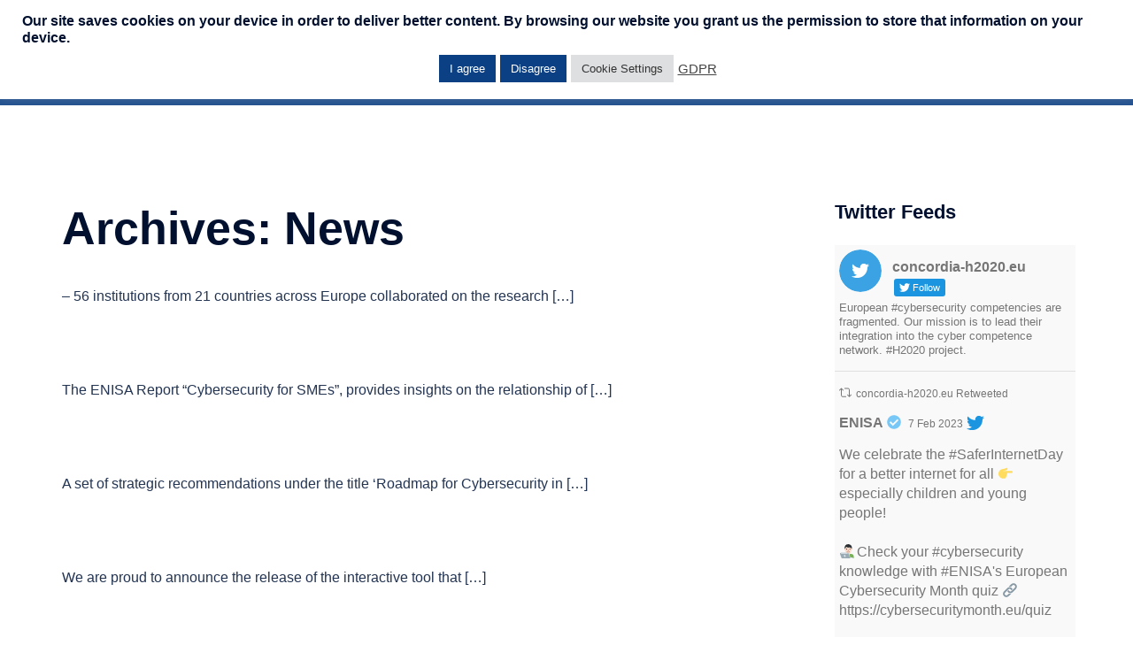

--- FILE ---
content_type: text/html; charset=UTF-8
request_url: https://www.concordia-h2020.eu/news/
body_size: 29370
content:
<!DOCTYPE html>
<html lang="en-US">
<head>
<meta charset="UTF-8">
<meta name="keywords" content="Cybersecurity ecosystem, Cybersecurity Competence Network, digital sovereignty, women in science, women in cybersecurity, cybersecurity excellence, cybersecurity roadmap, cross-sector industrial pilots, device-centric security, network-centric security, software-centric security, system-centric security, data-centric security, application-centric security, user-centric security, cybersecurity research and innovation, European Education Ecosystem for Cybersecurity, Cybersecurity Tools, Cybersecurity Experts, Cybersecurity Start-up Guidance, Cybersecurity Career Opportunities, Cyber ranges, IoT Security, Security in Finance, Transportation/Mobility Security, Health Security, Security for Unoccupied Aerial Systems, Telecommunications Security, DDoS Clearing House, Threat Intelligence Platform" />
<link rel="profile" href="http://gmpg.org/xfn/11">
<link rel="pingback" href="https://www.concordia-h2020.eu/xmlrpc.php">

<meta name='robots' content='index, follow, max-image-preview:large, max-snippet:-1, max-video-preview:-1' />

	<!-- This site is optimized with the Yoast SEO plugin v19.0 - https://yoast.com/wordpress/plugins/seo/ -->
	<title>News Archive : CONCORDIA</title>
	<link rel="canonical" href="https://www.concordia-h2020.eu/news/" />
	<link rel="next" href="https://www.concordia-h2020.eu/news/page/2/" />
	<meta property="og:locale" content="en_US" />
	<meta property="og:type" content="website" />
	<meta property="og:title" content="News Archive : CONCORDIA" />
	<meta property="og:url" content="https://www.concordia-h2020.eu/news/" />
	<meta property="og:site_name" content="CONCORDIA" />
	<meta name="twitter:card" content="summary_large_image" />
	<script type="application/ld+json" class="yoast-schema-graph">{"@context":"https://schema.org","@graph":[{"@type":"WebSite","@id":"https://www.concordia-h2020.eu/#website","url":"https://www.concordia-h2020.eu/","name":"CONCORDIA","description":"CONCORDIA","potentialAction":[{"@type":"SearchAction","target":{"@type":"EntryPoint","urlTemplate":"https://www.concordia-h2020.eu/?s={search_term_string}"},"query-input":"required name=search_term_string"}],"inLanguage":"en-US"},{"@type":"CollectionPage","@id":"https://www.concordia-h2020.eu/news/#webpage","url":"https://www.concordia-h2020.eu/news/","name":"News Archive : CONCORDIA","isPartOf":{"@id":"https://www.concordia-h2020.eu/#website"},"breadcrumb":{"@id":"https://www.concordia-h2020.eu/news/#breadcrumb"},"inLanguage":"en-US","potentialAction":[{"@type":"ReadAction","target":["https://www.concordia-h2020.eu/news/"]}]},{"@type":"BreadcrumbList","@id":"https://www.concordia-h2020.eu/news/#breadcrumb","itemListElement":[{"@type":"ListItem","position":1,"name":"Home","item":"https://www.concordia-h2020.eu/"},{"@type":"ListItem","position":2,"name":"News"}]}]}</script>
	<!-- / Yoast SEO plugin. -->


<link rel='dns-prefetch' href='//s.w.org' />
<link rel="alternate" type="application/rss+xml" title="CONCORDIA &raquo; Feed" href="https://www.concordia-h2020.eu/feed/" />
<link rel="alternate" type="application/rss+xml" title="CONCORDIA &raquo; Comments Feed" href="https://www.concordia-h2020.eu/comments/feed/" />
<link rel="alternate" type="text/calendar" title="CONCORDIA &raquo; iCal Feed" href="https://www.concordia-h2020.eu/cybersecurityevents/?ical=1" />
<link rel="alternate" type="application/rss+xml" title="CONCORDIA &raquo; News Feed" href="https://www.concordia-h2020.eu/news/feed/" />
<script type="text/javascript">
window._wpemojiSettings = {"baseUrl":"https:\/\/s.w.org\/images\/core\/emoji\/14.0.0\/72x72\/","ext":".png","svgUrl":"https:\/\/s.w.org\/images\/core\/emoji\/14.0.0\/svg\/","svgExt":".svg","source":{"concatemoji":"https:\/\/www.concordia-h2020.eu\/wp-includes\/js\/wp-emoji-release.min.js?ver=6.0.11"}};
/*! This file is auto-generated */
!function(e,a,t){var n,r,o,i=a.createElement("canvas"),p=i.getContext&&i.getContext("2d");function s(e,t){var a=String.fromCharCode,e=(p.clearRect(0,0,i.width,i.height),p.fillText(a.apply(this,e),0,0),i.toDataURL());return p.clearRect(0,0,i.width,i.height),p.fillText(a.apply(this,t),0,0),e===i.toDataURL()}function c(e){var t=a.createElement("script");t.src=e,t.defer=t.type="text/javascript",a.getElementsByTagName("head")[0].appendChild(t)}for(o=Array("flag","emoji"),t.supports={everything:!0,everythingExceptFlag:!0},r=0;r<o.length;r++)t.supports[o[r]]=function(e){if(!p||!p.fillText)return!1;switch(p.textBaseline="top",p.font="600 32px Arial",e){case"flag":return s([127987,65039,8205,9895,65039],[127987,65039,8203,9895,65039])?!1:!s([55356,56826,55356,56819],[55356,56826,8203,55356,56819])&&!s([55356,57332,56128,56423,56128,56418,56128,56421,56128,56430,56128,56423,56128,56447],[55356,57332,8203,56128,56423,8203,56128,56418,8203,56128,56421,8203,56128,56430,8203,56128,56423,8203,56128,56447]);case"emoji":return!s([129777,127995,8205,129778,127999],[129777,127995,8203,129778,127999])}return!1}(o[r]),t.supports.everything=t.supports.everything&&t.supports[o[r]],"flag"!==o[r]&&(t.supports.everythingExceptFlag=t.supports.everythingExceptFlag&&t.supports[o[r]]);t.supports.everythingExceptFlag=t.supports.everythingExceptFlag&&!t.supports.flag,t.DOMReady=!1,t.readyCallback=function(){t.DOMReady=!0},t.supports.everything||(n=function(){t.readyCallback()},a.addEventListener?(a.addEventListener("DOMContentLoaded",n,!1),e.addEventListener("load",n,!1)):(e.attachEvent("onload",n),a.attachEvent("onreadystatechange",function(){"complete"===a.readyState&&t.readyCallback()})),(e=t.source||{}).concatemoji?c(e.concatemoji):e.wpemoji&&e.twemoji&&(c(e.twemoji),c(e.wpemoji)))}(window,document,window._wpemojiSettings);
</script>
<style type="text/css">
img.wp-smiley,
img.emoji {
	display: inline !important;
	border: none !important;
	box-shadow: none !important;
	height: 1em !important;
	width: 1em !important;
	margin: 0 0.07em !important;
	vertical-align: -0.1em !important;
	background: none !important;
	padding: 0 !important;
}
</style>
	<link rel='stylesheet' id='sweetalert2-css'  href='https://www.concordia-h2020.eu/wp-content/plugins/user-registration/assets/css/sweetalert2/sweetalert2.min.css?ver=10.16.7' type='text/css' media='all' />
<link rel='stylesheet' id='user-registration-general-css'  href='https://www.concordia-h2020.eu/wp-content/plugins/user-registration/assets/css/user-registration.css?ver=2.1.8' type='text/css' media='all' />
<link rel='stylesheet' id='user-registration-smallscreen-css'  href='https://www.concordia-h2020.eu/wp-content/plugins/user-registration/assets/css/user-registration-smallscreen.css?ver=2.1.8' type='text/css' media='only screen and (max-width: 768px)' />
<link rel='stylesheet' id='user-registration-my-account-layout-css'  href='https://www.concordia-h2020.eu/wp-content/plugins/user-registration/assets/css/my-account-layout.css?ver=2.1.8' type='text/css' media='all' />
<link rel='stylesheet' id='dashicons-css'  href='https://www.concordia-h2020.eu/wp-includes/css/dashicons.min.css?ver=6.0.11' type='text/css' media='all' />
<link rel='stylesheet' id='sydney-bootstrap-css'  href='https://www.concordia-h2020.eu/wp-content/themes/sydney/css/bootstrap/bootstrap.min.css?ver=1' type='text/css' media='all' />
<link rel='stylesheet' id='wp-block-library-css'  href='https://www.concordia-h2020.eu/wp-includes/css/dist/block-library/style.min.css?ver=6.0.11' type='text/css' media='all' />
<style id='global-styles-inline-css' type='text/css'>
body{--wp--preset--color--black: #000000;--wp--preset--color--cyan-bluish-gray: #abb8c3;--wp--preset--color--white: #ffffff;--wp--preset--color--pale-pink: #f78da7;--wp--preset--color--vivid-red: #cf2e2e;--wp--preset--color--luminous-vivid-orange: #ff6900;--wp--preset--color--luminous-vivid-amber: #fcb900;--wp--preset--color--light-green-cyan: #7bdcb5;--wp--preset--color--vivid-green-cyan: #00d084;--wp--preset--color--pale-cyan-blue: #8ed1fc;--wp--preset--color--vivid-cyan-blue: #0693e3;--wp--preset--color--vivid-purple: #9b51e0;--wp--preset--gradient--vivid-cyan-blue-to-vivid-purple: linear-gradient(135deg,rgba(6,147,227,1) 0%,rgb(155,81,224) 100%);--wp--preset--gradient--light-green-cyan-to-vivid-green-cyan: linear-gradient(135deg,rgb(122,220,180) 0%,rgb(0,208,130) 100%);--wp--preset--gradient--luminous-vivid-amber-to-luminous-vivid-orange: linear-gradient(135deg,rgba(252,185,0,1) 0%,rgba(255,105,0,1) 100%);--wp--preset--gradient--luminous-vivid-orange-to-vivid-red: linear-gradient(135deg,rgba(255,105,0,1) 0%,rgb(207,46,46) 100%);--wp--preset--gradient--very-light-gray-to-cyan-bluish-gray: linear-gradient(135deg,rgb(238,238,238) 0%,rgb(169,184,195) 100%);--wp--preset--gradient--cool-to-warm-spectrum: linear-gradient(135deg,rgb(74,234,220) 0%,rgb(151,120,209) 20%,rgb(207,42,186) 40%,rgb(238,44,130) 60%,rgb(251,105,98) 80%,rgb(254,248,76) 100%);--wp--preset--gradient--blush-light-purple: linear-gradient(135deg,rgb(255,206,236) 0%,rgb(152,150,240) 100%);--wp--preset--gradient--blush-bordeaux: linear-gradient(135deg,rgb(254,205,165) 0%,rgb(254,45,45) 50%,rgb(107,0,62) 100%);--wp--preset--gradient--luminous-dusk: linear-gradient(135deg,rgb(255,203,112) 0%,rgb(199,81,192) 50%,rgb(65,88,208) 100%);--wp--preset--gradient--pale-ocean: linear-gradient(135deg,rgb(255,245,203) 0%,rgb(182,227,212) 50%,rgb(51,167,181) 100%);--wp--preset--gradient--electric-grass: linear-gradient(135deg,rgb(202,248,128) 0%,rgb(113,206,126) 100%);--wp--preset--gradient--midnight: linear-gradient(135deg,rgb(2,3,129) 0%,rgb(40,116,252) 100%);--wp--preset--duotone--dark-grayscale: url('#wp-duotone-dark-grayscale');--wp--preset--duotone--grayscale: url('#wp-duotone-grayscale');--wp--preset--duotone--purple-yellow: url('#wp-duotone-purple-yellow');--wp--preset--duotone--blue-red: url('#wp-duotone-blue-red');--wp--preset--duotone--midnight: url('#wp-duotone-midnight');--wp--preset--duotone--magenta-yellow: url('#wp-duotone-magenta-yellow');--wp--preset--duotone--purple-green: url('#wp-duotone-purple-green');--wp--preset--duotone--blue-orange: url('#wp-duotone-blue-orange');--wp--preset--font-size--small: 13px;--wp--preset--font-size--medium: 20px;--wp--preset--font-size--large: 36px;--wp--preset--font-size--x-large: 42px;}.has-black-color{color: var(--wp--preset--color--black) !important;}.has-cyan-bluish-gray-color{color: var(--wp--preset--color--cyan-bluish-gray) !important;}.has-white-color{color: var(--wp--preset--color--white) !important;}.has-pale-pink-color{color: var(--wp--preset--color--pale-pink) !important;}.has-vivid-red-color{color: var(--wp--preset--color--vivid-red) !important;}.has-luminous-vivid-orange-color{color: var(--wp--preset--color--luminous-vivid-orange) !important;}.has-luminous-vivid-amber-color{color: var(--wp--preset--color--luminous-vivid-amber) !important;}.has-light-green-cyan-color{color: var(--wp--preset--color--light-green-cyan) !important;}.has-vivid-green-cyan-color{color: var(--wp--preset--color--vivid-green-cyan) !important;}.has-pale-cyan-blue-color{color: var(--wp--preset--color--pale-cyan-blue) !important;}.has-vivid-cyan-blue-color{color: var(--wp--preset--color--vivid-cyan-blue) !important;}.has-vivid-purple-color{color: var(--wp--preset--color--vivid-purple) !important;}.has-black-background-color{background-color: var(--wp--preset--color--black) !important;}.has-cyan-bluish-gray-background-color{background-color: var(--wp--preset--color--cyan-bluish-gray) !important;}.has-white-background-color{background-color: var(--wp--preset--color--white) !important;}.has-pale-pink-background-color{background-color: var(--wp--preset--color--pale-pink) !important;}.has-vivid-red-background-color{background-color: var(--wp--preset--color--vivid-red) !important;}.has-luminous-vivid-orange-background-color{background-color: var(--wp--preset--color--luminous-vivid-orange) !important;}.has-luminous-vivid-amber-background-color{background-color: var(--wp--preset--color--luminous-vivid-amber) !important;}.has-light-green-cyan-background-color{background-color: var(--wp--preset--color--light-green-cyan) !important;}.has-vivid-green-cyan-background-color{background-color: var(--wp--preset--color--vivid-green-cyan) !important;}.has-pale-cyan-blue-background-color{background-color: var(--wp--preset--color--pale-cyan-blue) !important;}.has-vivid-cyan-blue-background-color{background-color: var(--wp--preset--color--vivid-cyan-blue) !important;}.has-vivid-purple-background-color{background-color: var(--wp--preset--color--vivid-purple) !important;}.has-black-border-color{border-color: var(--wp--preset--color--black) !important;}.has-cyan-bluish-gray-border-color{border-color: var(--wp--preset--color--cyan-bluish-gray) !important;}.has-white-border-color{border-color: var(--wp--preset--color--white) !important;}.has-pale-pink-border-color{border-color: var(--wp--preset--color--pale-pink) !important;}.has-vivid-red-border-color{border-color: var(--wp--preset--color--vivid-red) !important;}.has-luminous-vivid-orange-border-color{border-color: var(--wp--preset--color--luminous-vivid-orange) !important;}.has-luminous-vivid-amber-border-color{border-color: var(--wp--preset--color--luminous-vivid-amber) !important;}.has-light-green-cyan-border-color{border-color: var(--wp--preset--color--light-green-cyan) !important;}.has-vivid-green-cyan-border-color{border-color: var(--wp--preset--color--vivid-green-cyan) !important;}.has-pale-cyan-blue-border-color{border-color: var(--wp--preset--color--pale-cyan-blue) !important;}.has-vivid-cyan-blue-border-color{border-color: var(--wp--preset--color--vivid-cyan-blue) !important;}.has-vivid-purple-border-color{border-color: var(--wp--preset--color--vivid-purple) !important;}.has-vivid-cyan-blue-to-vivid-purple-gradient-background{background: var(--wp--preset--gradient--vivid-cyan-blue-to-vivid-purple) !important;}.has-light-green-cyan-to-vivid-green-cyan-gradient-background{background: var(--wp--preset--gradient--light-green-cyan-to-vivid-green-cyan) !important;}.has-luminous-vivid-amber-to-luminous-vivid-orange-gradient-background{background: var(--wp--preset--gradient--luminous-vivid-amber-to-luminous-vivid-orange) !important;}.has-luminous-vivid-orange-to-vivid-red-gradient-background{background: var(--wp--preset--gradient--luminous-vivid-orange-to-vivid-red) !important;}.has-very-light-gray-to-cyan-bluish-gray-gradient-background{background: var(--wp--preset--gradient--very-light-gray-to-cyan-bluish-gray) !important;}.has-cool-to-warm-spectrum-gradient-background{background: var(--wp--preset--gradient--cool-to-warm-spectrum) !important;}.has-blush-light-purple-gradient-background{background: var(--wp--preset--gradient--blush-light-purple) !important;}.has-blush-bordeaux-gradient-background{background: var(--wp--preset--gradient--blush-bordeaux) !important;}.has-luminous-dusk-gradient-background{background: var(--wp--preset--gradient--luminous-dusk) !important;}.has-pale-ocean-gradient-background{background: var(--wp--preset--gradient--pale-ocean) !important;}.has-electric-grass-gradient-background{background: var(--wp--preset--gradient--electric-grass) !important;}.has-midnight-gradient-background{background: var(--wp--preset--gradient--midnight) !important;}.has-small-font-size{font-size: var(--wp--preset--font-size--small) !important;}.has-medium-font-size{font-size: var(--wp--preset--font-size--medium) !important;}.has-large-font-size{font-size: var(--wp--preset--font-size--large) !important;}.has-x-large-font-size{font-size: var(--wp--preset--font-size--x-large) !important;}
</style>
<link rel='stylesheet' id='cookie-law-info-css'  href='https://www.concordia-h2020.eu/wp-content/plugins/cookie-law-info/public/css/cookie-law-info-public.css?ver=2.1.2' type='text/css' media='all' />
<link rel='stylesheet' id='cookie-law-info-gdpr-css'  href='https://www.concordia-h2020.eu/wp-content/plugins/cookie-law-info/public/css/cookie-law-info-gdpr.css?ver=2.1.2' type='text/css' media='all' />
<link rel='stylesheet' id='ctf_styles-css'  href='https://www.concordia-h2020.eu/wp-content/plugins/custom-twitter-feeds/css/ctf-styles.min.css?ver=1.8.4' type='text/css' media='all' />
<link rel='stylesheet' id='sp-news-public-css'  href='https://www.concordia-h2020.eu/wp-content/plugins/sp-news-and-widget/assets/css/sp-news-public.css?ver=4.5.7' type='text/css' media='all' />
<link rel='stylesheet' id='wpbaw-public-style-css'  href='https://www.concordia-h2020.eu/wp-content/plugins/wp-blog-and-widgets/assets/css/wpbaw-public.css?ver=2.2.6' type='text/css' media='all' />
<link rel='stylesheet' id='sydney-style-css'  href='https://www.concordia-h2020.eu/wp-content/themes/sydney/style.css?ver=20220307' type='text/css' media='all' />
<style id='sydney-style-inline-css' type='text/css'>
.site-header{background-color:rgba(12,64,132,0.9);}.woocommerce ul.products li.product{text-align:center;}html{scroll-behavior:smooth;}.header-image{background-size:cover;}.header-image{height:300px;}.llms-student-dashboard .llms-button-secondary:hover,.llms-button-action:hover,.read-more-gt,.widget-area .widget_fp_social a,#mainnav ul li a:hover,.sydney_contact_info_widget span,.roll-team .team-content .name,.roll-team .team-item .team-pop .team-social li:hover a,.roll-infomation li.address:before,.roll-infomation li.phone:before,.roll-infomation li.email:before,.roll-testimonials .name,.roll-button.border,.roll-button:hover,.roll-icon-list .icon i,.roll-icon-list .content h3 a:hover,.roll-icon-box.white .content h3 a,.roll-icon-box .icon i,.roll-icon-box .content h3 a:hover,.switcher-container .switcher-icon a:focus,.go-top:hover,.hentry .meta-post a:hover,#mainnav > ul > li > a.active,#mainnav > ul > li > a:hover,button:hover,input[type="button"]:hover,input[type="reset"]:hover,input[type="submit"]:hover,.text-color,.social-menu-widget a,.social-menu-widget a:hover,.archive .team-social li a,a,h1 a,h2 a,h3 a,h4 a,h5 a,h6 a,.classic-alt .meta-post a,.single .hentry .meta-post a,.content-area.modern .hentry .meta-post span:before,.content-area.modern .post-cat{color:#60b4da}.llms-student-dashboard .llms-button-secondary,.llms-button-action,.reply,.woocommerce #respond input#submit,.woocommerce a.button,.woocommerce button.button,.woocommerce input.button,.project-filter li a.active,.project-filter li a:hover,.preloader .pre-bounce1,.preloader .pre-bounce2,.roll-team .team-item .team-pop,.roll-progress .progress-animate,.roll-socials li a:hover,.roll-project .project-item .project-pop,.roll-project .project-filter li.active,.roll-project .project-filter li:hover,.roll-button.light:hover,.roll-button.border:hover,.roll-button,.roll-icon-box.white .icon,.owl-theme .owl-controls .owl-page.active span,.owl-theme .owl-controls.clickable .owl-page:hover span,.go-top,.bottom .socials li:hover a,.sidebar .widget:before,.blog-pagination ul li.active,.blog-pagination ul li:hover a,.content-area .hentry:after,.text-slider .maintitle:after,.error-wrap #search-submit:hover,#mainnav .sub-menu li:hover > a,#mainnav ul li ul:after,button,input[type="button"],input[type="reset"],input[type="submit"],.panel-grid-cell .widget-title:after{background-color:#60b4da}.llms-student-dashboard .llms-button-secondary,.llms-student-dashboard .llms-button-secondary:hover,.llms-button-action,.llms-button-action:hover,.roll-socials li a:hover,.roll-socials li a,.roll-button.light:hover,.roll-button.border,.roll-button,.roll-icon-list .icon,.roll-icon-box .icon,.owl-theme .owl-controls .owl-page span,.comment .comment-detail,.widget-tags .tag-list a:hover,.blog-pagination ul li,.error-wrap #search-submit:hover,textarea:focus,input[type="text"]:focus,input[type="password"]:focus,input[type="datetime"]:focus,input[type="datetime-local"]:focus,input[type="date"]:focus,input[type="month"]:focus,input[type="time"]:focus,input[type="week"]:focus,input[type="number"]:focus,input[type="email"]:focus,input[type="url"]:focus,input[type="search"]:focus,input[type="tel"]:focus,input[type="color"]:focus,button,input[type="button"],input[type="reset"],input[type="submit"],.archive .team-social li a{border-color:#60b4da}.sydney_contact_info_widget span{fill:#60b4da;}.go-top:hover svg{stroke:#60b4da;}.site-header.float-header{background-color:rgba(12,64,132,0.9);}@media only screen and (max-width:1024px){.site-header{background-color:#0c4084;}}#mainnav ul li a,#mainnav ul li::before{color:#ffffff}#mainnav .sub-menu li a{color:#ffffff}#mainnav .sub-menu li a{background:#666666}.text-slider .maintitle,.text-slider .subtitle{color:#ffffff}body{color:}#secondary{background-color:#ffffff}#secondary,#secondary a{color:#767676}.btn-menu .sydney-svg-icon{fill:#ffffff}#mainnav ul li a:hover,.main-header #mainnav .menu > li > a:hover{color:#ffffff}.overlay{background-color:#000000}.page-wrap{padding-top:83px;}.page-wrap{padding-bottom:100px;}@media only screen and (max-width:1025px){.mobile-slide{display:block;}.slide-item{background-image:none !important;}.header-slider{}.slide-item{height:auto !important;}.slide-inner{min-height:initial;}}.go-top.show{border-radius:2px;bottom:10px;}.go-top.position-right{right:20px;}.go-top.position-left{left:20px;}.go-top{background-color:;}.go-top:hover{background-color:;}.go-top{color:;}.go-top svg{stroke:;}.go-top:hover{color:;}.go-top:hover svg{stroke:;}.go-top .sydney-svg-icon,.go-top .sydney-svg-icon svg{width:16px;height:16px;}.go-top{padding:15px;}.site-info{border-top:0;}.footer-widgets-grid{gap:30px;}@media (min-width:992px){.footer-widgets-grid{padding-top:18px;padding-bottom:18px;}}@media (min-width:576px) and (max-width:991px){.footer-widgets-grid{padding-top:60px;padding-bottom:60px;}}@media (max-width:575px){.footer-widgets-grid{padding-top:60px;padding-bottom:60px;}}@media (min-width:992px){.sidebar-column .widget .widget-title{font-size:22px;}}@media (min-width:576px) and (max-width:991px){.sidebar-column .widget .widget-title{font-size:22px;}}@media (max-width:575px){.sidebar-column .widget .widget-title{font-size:22px;}}.footer-widgets{background-color:#0c4084;}.sidebar-column .widget .widget-title{color:;}.sidebar-column .widget{color:#0c4084;}.sidebar-column .widget a{color:;}.sidebar-column .widget a:hover{color:;}.site-footer{background-color:#0c4084;}.site-info,.site-info a{color:#ffffff;}.site-info .sydney-svg-icon svg{fill:#ffffff;}.site-info{padding-top:20px;padding-bottom:20px;}@media (min-width:992px){button,.roll-button,a.button,.wp-block-button__link,input[type="button"],input[type="reset"],input[type="submit"]{padding-top:12px;padding-bottom:12px;}}@media (min-width:576px) and (max-width:991px){button,.roll-button,a.button,.wp-block-button__link,input[type="button"],input[type="reset"],input[type="submit"]{padding-top:12px;padding-bottom:12px;}}@media (max-width:575px){button,.roll-button,a.button,.wp-block-button__link,input[type="button"],input[type="reset"],input[type="submit"]{padding-top:12px;padding-bottom:12px;}}@media (min-width:992px){button,.roll-button,a.button,.wp-block-button__link,input[type="button"],input[type="reset"],input[type="submit"]{padding-left:35px;padding-right:35px;}}@media (min-width:576px) and (max-width:991px){button,.roll-button,a.button,.wp-block-button__link,input[type="button"],input[type="reset"],input[type="submit"]{padding-left:35px;padding-right:35px;}}@media (max-width:575px){button,.roll-button,a.button,.wp-block-button__link,input[type="button"],input[type="reset"],input[type="submit"]{padding-left:35px;padding-right:35px;}}button,.roll-button,a.button,.wp-block-button__link,input[type="button"],input[type="reset"],input[type="submit"]{border-radius:0;}@media (min-width:992px){button,.roll-button,a.button,.wp-block-button__link,input[type="button"],input[type="reset"],input[type="submit"]{font-size:14px;}}@media (min-width:576px) and (max-width:991px){button,.roll-button,a.button,.wp-block-button__link,input[type="button"],input[type="reset"],input[type="submit"]{font-size:14px;}}@media (max-width:575px){button,.roll-button,a.button,.wp-block-button__link,input[type="button"],input[type="reset"],input[type="submit"]{font-size:14px;}}button,.roll-button,a.button,.wp-block-button__link,input[type="button"],input[type="reset"],input[type="submit"]{text-transform:uppercase;}button,div.wpforms-container-full .wpforms-form input[type=submit],div.wpforms-container-full .wpforms-form button[type=submit],div.wpforms-container-full .wpforms-form .wpforms-page-button,.roll-button,a.button,.wp-block-button__link,input[type="button"],input[type="reset"],input[type="submit"]{background-color:;}button:hover,div.wpforms-container-full .wpforms-form input[type=submit]:hover,div.wpforms-container-full .wpforms-form button[type=submit]:hover,div.wpforms-container-full .wpforms-form .wpforms-page-button:hover,.roll-button:hover,a.button:hover,.wp-block-button__link:hover,input[type="button"]:hover,input[type="reset"]:hover,input[type="submit"]:hover{background-color:;}button,div.wpforms-container-full .wpforms-form input[type=submit],div.wpforms-container-full .wpforms-form button[type=submit],div.wpforms-container-full .wpforms-form .wpforms-page-button,.checkout-button.button,a.button,.wp-block-button__link,input[type="button"],input[type="reset"],input[type="submit"]{color:;}button:hover,div.wpforms-container-full .wpforms-form input[type=submit]:hover,div.wpforms-container-full .wpforms-form button[type=submit]:hover,div.wpforms-container-full .wpforms-form .wpforms-page-button:hover,.roll-button:hover,a.button:hover,.wp-block-button__link:hover,input[type="button"]:hover,input[type="reset"]:hover,input[type="submit"]:hover{color:;}.is-style-outline .wp-block-button__link,div.wpforms-container-full .wpforms-form input[type=submit],div.wpforms-container-full .wpforms-form button[type=submit],div.wpforms-container-full .wpforms-form .wpforms-page-button,.roll-button,.wp-block-button__link.is-style-outline,button,a.button,.wp-block-button__link,input[type="button"],input[type="reset"],input[type="submit"]{border-color:;}button:hover,div.wpforms-container-full .wpforms-form input[type=submit]:hover,div.wpforms-container-full .wpforms-form button[type=submit]:hover,div.wpforms-container-full .wpforms-form .wpforms-page-button:hover,.roll-button:hover,a.button:hover,.wp-block-button__link:hover,input[type="button"]:hover,input[type="reset"]:hover,input[type="submit"]:hover{border-color:;}.posts-layout .list-image{width:30%;}.posts-layout .list-content{width:70%;}.content-area:not(.layout4):not(.layout6) .posts-layout .entry-thumb{margin:0 0 24px 0;}.layout4 .entry-thumb,.layout6 .entry-thumb{margin:0 24px 0 0;}.layout6 article:nth-of-type(even) .list-image .entry-thumb{margin:0 0 0 24px;}.posts-layout .entry-header{margin-bottom:24px;}.posts-layout .entry-meta.below-excerpt{margin:15px 0 0;}.posts-layout .entry-meta.above-title{margin:0 0 15px;}.single .entry-header .entry-title{color:;}.single .entry-header .entry-meta,.single .entry-header .entry-meta a{color:;}@media (min-width:992px){.single .entry-meta{font-size:12px;}}@media (min-width:576px) and (max-width:991px){.single .entry-meta{font-size:12px;}}@media (max-width:575px){.single .entry-meta{font-size:12px;}}@media (min-width:992px){.single .entry-header .entry-title{font-size:48px;}}@media (min-width:576px) and (max-width:991px){.single .entry-header .entry-title{font-size:32px;}}@media (max-width:575px){.single .entry-header .entry-title{font-size:32px;}}.posts-layout .entry-post{color:#233452;}.posts-layout .entry-title a{color:#00102E;}.posts-layout .author,.posts-layout .entry-meta a{color:#737C8C;}@media (min-width:992px){.posts-layout .entry-post{font-size:16px;}}@media (min-width:576px) and (max-width:991px){.posts-layout .entry-post{font-size:16px;}}@media (max-width:575px){.posts-layout .entry-post{font-size:16px;}}@media (min-width:992px){.posts-layout .entry-meta{font-size:12px;}}@media (min-width:576px) and (max-width:991px){.posts-layout .entry-meta{font-size:12px;}}@media (max-width:575px){.posts-layout .entry-meta{font-size:12px;}}@media (min-width:992px){.posts-layout .entry-title{font-size:32px;}}@media (min-width:576px) and (max-width:991px){.posts-layout .entry-title{font-size:32px;}}@media (max-width:575px){.posts-layout .entry-title{font-size:32px;}}.single .entry-header{margin-bottom:40px;}.single .entry-thumb{margin-bottom:40px;}.single .entry-meta-above{margin-bottom:24px;}.single .entry-meta-below{margin-top:24px;}@media (min-width:992px){.custom-logo-link img{max-width:180px;}}@media (min-width:576px) and (max-width:991px){.custom-logo-link img{max-width:100px;}}@media (max-width:575px){.custom-logo-link img{max-width:100px;}}.main-header,.bottom-header-row{border-bottom:0 solid rgba(255,255,255,0.1);}.header_layout_3,.header_layout_4,.header_layout_5{border-bottom:1px solid rgba(255,255,255,0.1);}.main-header,.header-search-form{background-color:;}.main-header .site-title a,.main-header .site-description,.main-header #mainnav .menu > li > a,.main-header .header-contact a{color:;}.main-header .sydney-svg-icon svg,.main-header .dropdown-symbol .sydney-svg-icon svg{fill:;}.bottom-header-row{background-color:;}.bottom-header-row,.bottom-header-row .header-contact a,.bottom-header-row #mainnav .menu > li > a{color:;}.bottom-header-row #mainnav .menu > li > a:hover{color:;}.bottom-header-row .header-item svg,.dropdown-symbol .sydney-svg-icon svg{fill:;}.main-header .main-header-inner,.main-header .top-header-row{padding-top:15px;padding-bottom:15px;}.bottom-header-inner{padding-top:15px;padding-bottom:15px;}.bottom-header-row #mainnav ul ul li,.main-header #mainnav ul ul li{background-color:;}.bottom-header-row #mainnav ul ul li a,.bottom-header-row #mainnav ul ul li:hover a,.main-header #mainnav ul ul li:hover a,.main-header #mainnav ul ul li a{color:;}.bottom-header-row #mainnav ul ul li svg,.main-header #mainnav ul ul li svg{fill:;}.main-header-cart .count-number{color:;}.main-header-cart .widget_shopping_cart .widgettitle:after,.main-header-cart .widget_shopping_cart .woocommerce-mini-cart__buttons:before{background-color:rgba(33,33,33,0.9);}.sydney-offcanvas-menu .mainnav ul li{text-align:left;}.sydney-offcanvas-menu .mainnav a{padding:10px 0;}#masthead-mobile{background-color:;}#masthead-mobile .site-description,#masthead-mobile a:not(.button){color:;}#masthead-mobile svg{fill:;}.mobile-header{padding-top:15px;padding-bottom:15px;}.sydney-offcanvas-menu{background-color:;}.sydney-offcanvas-menu,.sydney-offcanvas-menu #mainnav a:not(.button),.sydney-offcanvas-menu a:not(.button){color:;}.sydney-offcanvas-menu svg,.sydney-offcanvas-menu .dropdown-symbol .sydney-svg-icon svg{fill:;}@media (min-width:992px){.site-logo{max-height:100px;}}@media (min-width:576px) and (max-width:991px){.site-logo{max-height:100px;}}@media (max-width:575px){.site-logo{max-height:100px;}}.site-title a,.site-title a:visited,.main-header .site-title a,.main-header .site-title a:visited{color:}.site-description,.main-header .site-description{color:}@media (min-width:992px){.site-title{font-size:32px;}}@media (min-width:576px) and (max-width:991px){.site-title{font-size:24px;}}@media (max-width:575px){.site-title{font-size:20px;}}@media (min-width:992px){.site-description{font-size:16px;}}@media (min-width:576px) and (max-width:991px){.site-description{font-size:16px;}}@media (max-width:575px){.site-description{font-size:16px;}}h1,h2,h3,h4,h5,h6,.site-title{text-decoration:;text-transform:;font-style:;line-height:1.2;letter-spacing:px;}@media (min-width:992px){h1:not(.site-title){font-size:52px;}}@media (min-width:576px) and (max-width:991px){h1:not(.site-title){font-size:42px;}}@media (max-width:575px){h1:not(.site-title){font-size:32px;}}@media (min-width:992px){h2{font-size:42px;}}@media (min-width:576px) and (max-width:991px){h2{font-size:32px;}}@media (max-width:575px){h2{font-size:24px;}}@media (min-width:992px){h3{font-size:32px;}}@media (min-width:576px) and (max-width:991px){h3{font-size:24px;}}@media (max-width:575px){h3{font-size:20px;}}@media (min-width:992px){h4{font-size:24px;}}@media (min-width:576px) and (max-width:991px){h4{font-size:18px;}}@media (max-width:575px){h4{font-size:16px;}}@media (min-width:992px){h5{font-size:20px;}}@media (min-width:576px) and (max-width:991px){h5{font-size:16px;}}@media (max-width:575px){h5{font-size:16px;}}@media (min-width:992px){h6{font-size:18px;}}@media (min-width:576px) and (max-width:991px){h6{font-size:16px;}}@media (max-width:575px){h6{font-size:16px;}}p,.posts-layout .entry-post{text-decoration:}body,.posts-layout .entry-post{text-transform:;font-style:;line-height:1.68;letter-spacing:px;}@media (min-width:992px){body,.posts-layout .entry-post{font-size:16px;}}@media (min-width:576px) and (max-width:991px){body,.posts-layout .entry-post{font-size:16px;}}@media (max-width:575px){body,.posts-layout .entry-post{font-size:16px;}}@media (min-width:992px){.woocommerce div.product .product-gallery-summary .entry-title{font-size:32px;}}@media (min-width:576px) and (max-width:991px){.woocommerce div.product .product-gallery-summary .entry-title{font-size:32px;}}@media (max-width:575px){.woocommerce div.product .product-gallery-summary .entry-title{font-size:32px;}}@media (min-width:992px){.woocommerce div.product .product-gallery-summary .price .amount{font-size:24px;}}@media (min-width:576px) and (max-width:991px){.woocommerce div.product .product-gallery-summary .price .amount{font-size:24px;}}@media (max-width:575px){.woocommerce div.product .product-gallery-summary .price .amount{font-size:24px;}}.woocommerce ul.products li.product .col-md-7 > *,.woocommerce ul.products li.product .col-md-8 > *,.woocommerce ul.products li.product > *{margin-bottom:12px;}.wc-block-grid__product-onsale,span.onsale{border-radius:0;top:20px!important;left:20px!important;}.wc-block-grid__product-onsale,.products span.onsale{left:auto!important;right:20px;}.wc-block-grid__product-onsale,span.onsale{color:;}.wc-block-grid__product-onsale,span.onsale{background-color:;}ul.wc-block-grid__products li.wc-block-grid__product .wc-block-grid__product-title,ul.wc-block-grid__products li.wc-block-grid__product .woocommerce-loop-product__title,ul.wc-block-grid__products li.product .wc-block-grid__product-title,ul.wc-block-grid__products li.product .woocommerce-loop-product__title,ul.products li.wc-block-grid__product .wc-block-grid__product-title,ul.products li.wc-block-grid__product .woocommerce-loop-product__title,ul.products li.product .wc-block-grid__product-title,ul.products li.product .woocommerce-loop-product__title,ul.products li.product .woocommerce-loop-category__title,.woocommerce-loop-product__title .botiga-wc-loop-product__title{color:;}a.wc-forward:not(.checkout-button){color:;}a.wc-forward:not(.checkout-button):hover{color:;}.woocommerce-pagination li .page-numbers:hover{color:;}.woocommerce-sorting-wrapper{border-color:rgba(33,33,33,0.9);}ul.products li.product-category .woocommerce-loop-category__title{text-align:center;}ul.products li.product-category > a,ul.products li.product-category > a > img{border-radius:0;}.entry-content a:not(.button){color:;}.entry-content a:not(.button):hover{color:;}h1{color:;}h2{color:;}h3{color:;}h4{color:;}h5{color:;}h6{color:;}div.wpforms-container-full .wpforms-form input[type=date],div.wpforms-container-full .wpforms-form input[type=datetime],div.wpforms-container-full .wpforms-form input[type=datetime-local],div.wpforms-container-full .wpforms-form input[type=email],div.wpforms-container-full .wpforms-form input[type=month],div.wpforms-container-full .wpforms-form input[type=number],div.wpforms-container-full .wpforms-form input[type=password],div.wpforms-container-full .wpforms-form input[type=range],div.wpforms-container-full .wpforms-form input[type=search],div.wpforms-container-full .wpforms-form input[type=tel],div.wpforms-container-full .wpforms-form input[type=text],div.wpforms-container-full .wpforms-form input[type=time],div.wpforms-container-full .wpforms-form input[type=url],div.wpforms-container-full .wpforms-form input[type=week],div.wpforms-container-full .wpforms-form select,div.wpforms-container-full .wpforms-form textarea,input[type="text"],input[type="email"],input[type="url"],input[type="password"],input[type="search"],input[type="number"],input[type="tel"],input[type="range"],input[type="date"],input[type="month"],input[type="week"],input[type="time"],input[type="datetime"],input[type="datetime-local"],input[type="color"],textarea,select,.woocommerce .select2-container .select2-selection--single,.woocommerce-page .select2-container .select2-selection--single,input[type="text"]:focus,input[type="email"]:focus,input[type="url"]:focus,input[type="password"]:focus,input[type="search"]:focus,input[type="number"]:focus,input[type="tel"]:focus,input[type="range"]:focus,input[type="date"]:focus,input[type="month"]:focus,input[type="week"]:focus,input[type="time"]:focus,input[type="datetime"]:focus,input[type="datetime-local"]:focus,input[type="color"]:focus,textarea:focus,select:focus,.woocommerce .select2-container .select2-selection--single:focus,.woocommerce-page .select2-container .select2-selection--single:focus,.select2-container--default .select2-selection--single .select2-selection__rendered,.wp-block-search .wp-block-search__input,.wp-block-search .wp-block-search__input:focus{color:;}div.wpforms-container-full .wpforms-form input[type=date],div.wpforms-container-full .wpforms-form input[type=datetime],div.wpforms-container-full .wpforms-form input[type=datetime-local],div.wpforms-container-full .wpforms-form input[type=email],div.wpforms-container-full .wpforms-form input[type=month],div.wpforms-container-full .wpforms-form input[type=number],div.wpforms-container-full .wpforms-form input[type=password],div.wpforms-container-full .wpforms-form input[type=range],div.wpforms-container-full .wpforms-form input[type=search],div.wpforms-container-full .wpforms-form input[type=tel],div.wpforms-container-full .wpforms-form input[type=text],div.wpforms-container-full .wpforms-form input[type=time],div.wpforms-container-full .wpforms-form input[type=url],div.wpforms-container-full .wpforms-form input[type=week],div.wpforms-container-full .wpforms-form select,div.wpforms-container-full .wpforms-form textarea,input[type="text"],input[type="email"],input[type="url"],input[type="password"],input[type="search"],input[type="number"],input[type="tel"],input[type="range"],input[type="date"],input[type="month"],input[type="week"],input[type="time"],input[type="datetime"],input[type="datetime-local"],input[type="color"],textarea,select,.woocommerce .select2-container .select2-selection--single,.woocommerce-page .select2-container .select2-selection--single,.woocommerce-cart .woocommerce-cart-form .actions .coupon input[type="text"]{background-color:;}div.wpforms-container-full .wpforms-form input[type=date],div.wpforms-container-full .wpforms-form input[type=datetime],div.wpforms-container-full .wpforms-form input[type=datetime-local],div.wpforms-container-full .wpforms-form input[type=email],div.wpforms-container-full .wpforms-form input[type=month],div.wpforms-container-full .wpforms-form input[type=number],div.wpforms-container-full .wpforms-form input[type=password],div.wpforms-container-full .wpforms-form input[type=range],div.wpforms-container-full .wpforms-form input[type=search],div.wpforms-container-full .wpforms-form input[type=tel],div.wpforms-container-full .wpforms-form input[type=text],div.wpforms-container-full .wpforms-form input[type=time],div.wpforms-container-full .wpforms-form input[type=url],div.wpforms-container-full .wpforms-form input[type=week],div.wpforms-container-full .wpforms-form select,div.wpforms-container-full .wpforms-form textarea,input[type="text"],input[type="email"],input[type="url"],input[type="password"],input[type="search"],input[type="number"],input[type="tel"],input[type="range"],input[type="date"],input[type="month"],input[type="week"],input[type="time"],input[type="datetime"],input[type="datetime-local"],input[type="color"],textarea,select,.woocommerce .select2-container .select2-selection--single,.woocommerce-page .select2-container .select2-selection--single,.woocommerce-account fieldset,.woocommerce-account .woocommerce-form-login,.woocommerce-account .woocommerce-form-register,.woocommerce-cart .woocommerce-cart-form .actions .coupon input[type="text"],.wp-block-search .wp-block-search__input{border-color:;}input::placeholder{color:;opacity:1;}input:-ms-input-placeholder{color:;}input::-ms-input-placeholder{color:;}
</style>
<!--[if lte IE 9]>
<link rel='stylesheet' id='sydney-ie9-css'  href='https://www.concordia-h2020.eu/wp-content/themes/sydney/css/ie9.css?ver=6.0.11' type='text/css' media='all' />
<![endif]-->
<link rel='stylesheet' id='simple-social-icons-font-css'  href='https://www.concordia-h2020.eu/wp-content/plugins/simple-social-icons/css/style.css?ver=3.0.2' type='text/css' media='all' />
<link rel='stylesheet' id='slb_core-css'  href='https://www.concordia-h2020.eu/wp-content/plugins/simple-lightbox/client/css/app.css?ver=2.8.1' type='text/css' media='all' />
<link rel='stylesheet' id='tablepress-default-css'  href='https://www.concordia-h2020.eu/wp-content/tablepress-combined.min.css?ver=15' type='text/css' media='all' />
<link rel='stylesheet' id='um_fonticons_ii-css'  href='https://www.concordia-h2020.eu/wp-content/plugins/ultimate-member/assets/css/um-fonticons-ii.css?ver=2.6.7' type='text/css' media='all' />
<link rel='stylesheet' id='um_fonticons_fa-css'  href='https://www.concordia-h2020.eu/wp-content/plugins/ultimate-member/assets/css/um-fonticons-fa.css?ver=2.6.7' type='text/css' media='all' />
<link rel='stylesheet' id='select2-css'  href='https://www.concordia-h2020.eu/wp-content/plugins/user-registration/assets/css/select2/select2.css?ver=4.0.6' type='text/css' media='all' />
<link rel='stylesheet' id='um_crop-css'  href='https://www.concordia-h2020.eu/wp-content/plugins/ultimate-member/assets/css/um-crop.css?ver=2.6.7' type='text/css' media='all' />
<link rel='stylesheet' id='um_modal-css'  href='https://www.concordia-h2020.eu/wp-content/plugins/ultimate-member/assets/css/um-modal.css?ver=2.6.7' type='text/css' media='all' />
<link rel='stylesheet' id='um_styles-css'  href='https://www.concordia-h2020.eu/wp-content/plugins/ultimate-member/assets/css/um-styles.css?ver=2.6.7' type='text/css' media='all' />
<link rel='stylesheet' id='um_profile-css'  href='https://www.concordia-h2020.eu/wp-content/plugins/ultimate-member/assets/css/um-profile.css?ver=2.6.7' type='text/css' media='all' />
<link rel='stylesheet' id='um_account-css'  href='https://www.concordia-h2020.eu/wp-content/plugins/ultimate-member/assets/css/um-account.css?ver=2.6.7' type='text/css' media='all' />
<link rel='stylesheet' id='um_misc-css'  href='https://www.concordia-h2020.eu/wp-content/plugins/ultimate-member/assets/css/um-misc.css?ver=2.6.7' type='text/css' media='all' />
<link rel='stylesheet' id='um_fileupload-css'  href='https://www.concordia-h2020.eu/wp-content/plugins/ultimate-member/assets/css/um-fileupload.css?ver=2.6.7' type='text/css' media='all' />
<link rel='stylesheet' id='um_datetime-css'  href='https://www.concordia-h2020.eu/wp-content/plugins/ultimate-member/assets/css/pickadate/default.css?ver=2.6.7' type='text/css' media='all' />
<link rel='stylesheet' id='um_datetime_date-css'  href='https://www.concordia-h2020.eu/wp-content/plugins/ultimate-member/assets/css/pickadate/default.date.css?ver=2.6.7' type='text/css' media='all' />
<link rel='stylesheet' id='um_datetime_time-css'  href='https://www.concordia-h2020.eu/wp-content/plugins/ultimate-member/assets/css/pickadate/default.time.css?ver=2.6.7' type='text/css' media='all' />
<link rel='stylesheet' id='um_raty-css'  href='https://www.concordia-h2020.eu/wp-content/plugins/ultimate-member/assets/css/um-raty.css?ver=2.6.7' type='text/css' media='all' />
<link rel='stylesheet' id='um_scrollbar-css'  href='https://www.concordia-h2020.eu/wp-content/plugins/ultimate-member/assets/css/simplebar.css?ver=2.6.7' type='text/css' media='all' />
<link rel='stylesheet' id='um_tipsy-css'  href='https://www.concordia-h2020.eu/wp-content/plugins/ultimate-member/assets/css/um-tipsy.css?ver=2.6.7' type='text/css' media='all' />
<link rel='stylesheet' id='um_responsive-css'  href='https://www.concordia-h2020.eu/wp-content/plugins/ultimate-member/assets/css/um-responsive.css?ver=2.6.7' type='text/css' media='all' />
<link rel='stylesheet' id='um_default_css-css'  href='https://www.concordia-h2020.eu/wp-content/plugins/ultimate-member/assets/css/um-old-default.css?ver=2.6.7' type='text/css' media='all' />
<!--n2css--><script type='text/javascript' src='https://www.concordia-h2020.eu/wp-includes/js/jquery/jquery.min.js?ver=3.6.0' id='jquery-core-js'></script>
<script type='text/javascript' src='https://www.concordia-h2020.eu/wp-includes/js/jquery/jquery-migrate.min.js?ver=3.3.2' id='jquery-migrate-js'></script>
<script type='text/javascript' id='cookie-law-info-js-extra'>
/* <![CDATA[ */
var Cli_Data = {"nn_cookie_ids":[],"cookielist":[],"non_necessary_cookies":[],"ccpaEnabled":"","ccpaRegionBased":"","ccpaBarEnabled":"","strictlyEnabled":["necessary","obligatoire"],"ccpaType":"gdpr","js_blocking":"","custom_integration":"","triggerDomRefresh":"","secure_cookies":""};
var cli_cookiebar_settings = {"animate_speed_hide":"500","animate_speed_show":"500","background":"#FFF","border":"#b1a6a6c2","border_on":"","button_1_button_colour":"#0c4084","button_1_button_hover":"#0a336a","button_1_link_colour":"#fff","button_1_as_button":"1","button_1_new_win":"","button_2_button_colour":"#333","button_2_button_hover":"#292929","button_2_link_colour":"#444","button_2_as_button":"","button_2_hidebar":"","button_3_button_colour":"#0c4084","button_3_button_hover":"#0a336a","button_3_link_colour":"#fff","button_3_as_button":"1","button_3_new_win":"","button_4_button_colour":"#dedfe0","button_4_button_hover":"#b2b2b3","button_4_link_colour":"#333333","button_4_as_button":"1","button_7_button_colour":"#61a229","button_7_button_hover":"#4e8221","button_7_link_colour":"#fff","button_7_as_button":"1","button_7_new_win":"","font_family":"inherit","header_fix":"","notify_animate_hide":"1","notify_animate_show":"","notify_div_id":"#cookie-law-info-bar","notify_position_horizontal":"right","notify_position_vertical":"top","scroll_close":"","scroll_close_reload":"","accept_close_reload":"","reject_close_reload":"","showagain_tab":"","showagain_background":"#fff","showagain_border":"#000","showagain_div_id":"#cookie-law-info-again","showagain_x_position":"100px","text":"#333333","show_once_yn":"","show_once":"10000","logging_on":"","as_popup":"","popup_overlay":"1","bar_heading_text":"Our site saves cookies on your device in order to deliver better content. By browsing our website you grant us the permission to store that information on your device.","cookie_bar_as":"banner","popup_showagain_position":"bottom-right","widget_position":"left"};
var log_object = {"ajax_url":"https:\/\/www.concordia-h2020.eu\/wp-admin\/admin-ajax.php"};
/* ]]> */
</script>
<script type='text/javascript' src='https://www.concordia-h2020.eu/wp-content/plugins/cookie-law-info/public/js/cookie-law-info-public.js?ver=2.1.2' id='cookie-law-info-js'></script>
<script type='text/javascript' src='https://www.concordia-h2020.eu/wp-content/plugins/ultimate-member/assets/js/um-gdpr.min.js?ver=2.6.7' id='um-gdpr-js'></script>
<link rel="https://api.w.org/" href="https://www.concordia-h2020.eu/wp-json/" /><link rel="EditURI" type="application/rsd+xml" title="RSD" href="https://www.concordia-h2020.eu/xmlrpc.php?rsd" />
<link rel="wlwmanifest" type="application/wlwmanifest+xml" href="https://www.concordia-h2020.eu/wp-includes/wlwmanifest.xml" /> 
<meta name="generator" content="WordPress 6.0.11" />
<!-- start Simple Custom CSS and JS -->
<script type="text/javascript">
/* Default comment here */
// show course div and make course button active on button click
function openCourse(evt, courseName) {
  var i, tabcontent, tablinks;

  // Get all elements with class="tabcontent" and hide them
  tabcontent = document.getElementsByClassName("tabcontent");
  for (i = 0; i < tabcontent.length; i++) {
    tabcontent[i].style.display = "none";
  }

  // Get all elements with class="tablinks" and remove the class "active"
  tablinks = document.getElementsByClassName("tablinks");
  for (i = 0; i < tablinks.length; i++) {
    tablinks[i].className = tablinks[i].className.replace(" active", "");
  }

  // Show the current tab, and add an "active" class to the link that opened the tab
  document.getElementById(courseName).style.display = "block";
  evt.currentTarget.className += " active";
}

jQuery(document).ready(function( $ ) {
 
  function getTodayDate() {
    var d = new Date();

var month = (d.getMonth()+1 < 10 ? '0' : '') + (d.getMonth()+1);
    var day = (d.getDate() < 10 ? '0' : '') + d.getDate();
    var year = d.getFullYear()

var output = year + '/' + month + '/' + day;
   
    return output;
  }
 
  function setTodayForCourse(courseNumber, today) {
  $('input:hidden[name^="Course' + courseNumber  + '_lastUpdateDate"]').val(today);
    $('[id^="Course' + courseNumber + '_lastUpdateDate"]').val(today);
$('[id^="Course' + courseNumber + '_lastUpdateDate').attr('data-value', today);
  }
 
  function getCourseNumberFromField(field) {

    return field.replaceAll('Course', '').split('_')[0];
  }
 
  function getViewModeFieldValue(field) {
    return $('div[id^="' + field + '"][class="um-field-value"]').text();
  }
 
  function getDisplayCourseTabName(course, editMode, full) {
    var displayCourseName = '';
    let TAB_DISPLAY_COURSE_SIZE = 20;

    if (editMode)
    	displayCourseName = $("input[id^=" + course + "_TitleOfCourse]").val();
    else
      displayCourseName = getViewModeFieldValue(course + "_TitleOfCourse");

    if (!full && displayCourseName.length > TAB_DISPLAY_COURSE_SIZE)
      displayCourseName = displayCourseName.substr(0, TAB_DISPLAY_COURSE_SIZE) + '...';

    return displayCourseName;
  }
 
  // function called when the minus sign on the course button is clicked
  function removeCourseActions(i) {

    $('#removeCourse' + i).click(function(event) {
        var courseNumber = this.id.replace('removeCourse', '');
        event.preventDefault();
        event.stopPropagation();

        $('#buttonCourse' + courseNumber).remove();
        $('#Course' + courseNumber).hide();
     
        // reset all fields' values (text/radio/select/date)
        $('input[id*="Course'  + courseNumber + '_"]').val('');
        $('input[name*="Course'  + courseNumber + '_"]').val('');
        $('input[id*="Course'  + courseNumber + '_"]').attr('data-value', '');
        $('[id*="Course'  + courseNumber + '_"]').find('label[class*="radio"]').removeClass('active');
        $('[id*="Course'  + courseNumber + '_"]').find('.um-icon-android-radio-button-on').attr('class', 'um-icon-android-radio-button-off');
        $('input:radio[name^="Course' + courseNumber + '"]').attr('checked', false);
        $('select[id*="Course'  + courseNumber + '_"]').next('span').find('.select2-selection__choice').remove();
        $('select[id*="Course'  + courseNumber + '_"]').val('');
      });
  }

  var PAGE_ID = 'page-id-5345';

  if (!$('body').attr('class').includes(PAGE_ID))
    return;

  var editMode = false;
  let searchParams = new URLSearchParams(window.location.search);
  if (searchParams.has('um_action') && searchParams.get('um_action') == 'edit')
    editMode = true;
 
  var MAX_COURSES = 10;
  var allTabsContent = '<div class="tab" id="menudiv">';
  allTabsContent += editMode ? '<button class="tablinks" type="button" id="addCourseButton">Add New Course (max ' + MAX_COURSES + ')</button>' : '';
  allTabsContent += '</div>';

  var tabContent = '<div id="areYouConcordiaPartner" class="">';
  $("[id*='areYouConcordiaPartner']").wrapAll(tabContent);
  $('#areYouConcordiaPartner').after(allTabsContent);
  $('#areYouConcordiaPartner').unwrap().unwrap().unwrap();

  // if in edit mode either the title of course or the organizer has to be non-empty in order for the course to be shown
  // if not in edit mode the title of course and the organizer have to be non-empty in order for the course to be shown
  var courseCounter = 0;
  for (var i = 1; i <= MAX_COURSES; i++) {
    var course =  'Course' + i;
    var courseFound =  (editMode && ($("input[id^=" + course + "_TitleOfCourse]").val().trim().length > 0 ||  $("input[id^=" + course + "_whoOrganizer]").val().trim().length > 0))
    || (!editMode && $('[id*=' + course + '_TitleOfCourse]').length > 0 && $('[id*=' + course + '_whoOrganizer]').length > 0);

    // select all elements with id starting with Course<CourseNumber>_ plus two dividers and wrap them in a div
    var tabContent = '<div id="' + course  + '" class="tabcontent">';
$("div[id*='" + course + "_']").add($('.um-field-type_divider').slice((i * 2 - 2), (i * 2))).wrapAll(tabContent);
   
    $('#' + course).unwrap().unwrap();
    $('#' + course).hide();

    if (!courseFound)
continue;
    courseCounter += 1;
    var newButtonHTML = '<button class="tablinks';
    if (!buttonFound && !editMode) {
      newButtonHTML += ' active ';
      $('#'  + course).show();
      buttonFound = true;
    }
    newButtonHTML += '" type="button" id="button' + course + '" title="' + getDisplayCourseTabName(course, editMode, true) + '" onclick="openCourse(event, \'' + course + '\')">';
    newButtonHTML += editMode ? '<span id="remove' + course + '"><i class="fa fa-minus-square" title="Delete Course"></i></span>' : '';
    newButtonHTML += getDisplayCourseTabName(course, editMode, false) + '</button>';
    $('#menudiv').append(newButtonHTML);
  }

  if (editMode) {
    var today = getTodayDate();
   
    $('#addCourseButton').click(function() {
      var i;
      var numberOfCourses = $('.tablinks').length - 1;
      var course = 'CourseXXX';
      var newButtonHTML = '<button class="tablinks" type="button" id="button' + course + '" onclick="openCourse(event, \'' + course + '\')"><span id="remove' + course + '"><i class="fa fa-minus-square" title="Delete Course"></i></span>New course</button>';
 
      if  (numberOfCourses == MAX_COURSES) {
        alert('Max number of courses reached!');
        return;
      }

      for (i = 1; i <=  MAX_COURSES; i++) {
        if ($('#buttonCourse' + i).length ==  0) {
          newButtonHTML = newButtonHTML.replaceAll('XXX', i)
          i == 1 ? $('#addCourseButton').after(newButtonHTML) : $('[id^="buttonCourse"]').last().after(newButtonHTML);
          removeCourseActions(i);
          break;
        }
      }
    });

    var i;
    var buttonFound = false;
    for (i = 1; i <= MAX_COURSES; i++) {
      removeCourseActions(i);
    }
   
    // kvdikas gia na kratame thn hmeromhnia pou egine update ka8e course
    $('div[id$="lastUpdateDate"').hide();
  $('input[type="text"][id^="Course"]').on('input', function() {
    	var courseNumber = getCourseNumberFromField($(this).attr('id'));
      	setTodayForCourse(courseNumber, today);
    });
    $('select[id^="Course"]').not('[id$="_validationTag"]').change(function() {
      var courseNumber = getCourseNumberFromField($(this).attr('id'));
      setTodayForCourse(courseNumber, today);
    });
    $('input[type=radio][name^="Course"]').change(function() {
      var courseNumber = getCourseNumberFromField($(this).attr('name'));
      setTodayForCourse(courseNumber, today);
    });
  } else {
    for (i = 1; i <=  MAX_COURSES; i++) {
    var course = 'Course' + i;
    // show 'show on map' button only when in view mode and the course is Validated
      if (getViewModeFieldValue(course + '_validationTag') == 'Validated')
  $('#' + course).append('<a class="blog-more-link" href="/leafletProject/concordia_profile_map.html?courseTitle=' + encodeURIComponent(getViewModeFieldValue(course + '_TitleOfCourse')) + '" target="_blank" rel="noopener">Course on Map</a>');
    }
  }
 
  $('.tabcontent').last().after('<div class="um-clear"></div>');
  $('input[type="text"]').attr('spellcheck','true');
 
  // search if there's an error and make that course's button and div active
  if ($('.um-error').length > 0) {
      var errorDiv = '<div class="um-field-error">Missing required fields</div>';
      $('.um-profile-navbar').after(errorDiv);
      // get the course's number from the id of the element with the first error
      var id = $('.um-error').first().attr('id');
      var courseNumber = getCourseNumberFromField(id);
      // hide all courses' divs
      $('div').filter(function() {
    return this.id.match(/^Course[0-9]+$/);
   }).hide();
      // and  show only the div with the first error
      $('#Course' + courseNumber).show();
      // make all course button inactive
      $('[id*="buttonCourse"]').removeClass('active');
      // and make the correct button active
 $('#buttonCourse' + courseNumber).addClass('active');
   }
});</script>
<!-- end Simple Custom CSS and JS -->
<!-- start Simple Custom CSS and JS -->
<script type="text/javascript">
/* Default comment here */ 

jQuery(document).ready(function( $ ){
                          
  const togglePassword = document.querySelector('#togglePassword');
  const password = (document.querySelector('#pwbox-4605')!=null)?document.querySelector('#pwbox-4605'):document.querySelector('#pwbox-5066') ;
  
  
  if(togglePassword!=null && password!=null){
    togglePassword.addEventListener('click', function (e) {
      // toggle the type attribute
      const type = password.getAttribute('type') === 'password' ? 'text' : 'password';
      password.setAttribute('type', type);
      const classEye = this.getAttribute('class') === 'far fa-eye' ? 'far fa-eye-slash' : 'far fa-eye';
      // toggle the eye slash icon
      //this.classList.toggle('fa-eye');
      this.setAttribute('class',classEye);
      });
  }
});</script>
<!-- end Simple Custom CSS and JS -->
<!-- start Simple Custom CSS and JS -->
<script type="text/javascript">
/* Default comment here */ 
jQuery(document).ready(function( $ ){
    function ShowOtherInputIfCountryOtherIsSelected() {
      	if ($('#wpforms-5414-field_5').find(':selected').val() == 'Others')
      		$('#wpforms-5414-field_13-container').show();
  		else
      		$('#wpforms-5414-field_13-container').hide();
    }
  
	function showHideSelectFieldNested(name, valueToCheck, fieldsToShowHide) {
      var i = 0;
      $('#' + name).on('change', function() {
      	for (i = 0; i < fieldsToShowHide.length; i = i + 1) {
			if ($(this).val() == valueToCheck ) {
              $('#' + fieldsToShowHide[i]).show();
              $('#select_1612777540741').trigger('change');
            } else {
              $('#' + fieldsToShowHide[i]).hide();
              $('#date_box_1612743548_field').hide();
            }
      	}
      });
    }

  	function showHideSelectFieldPlain(name, valueToCheck, fieldsToShowHide) {
      var i = 0;
      $('#' + name).on('change', function() {
      	for (i = 0; i < fieldsToShowHide.length; i = i + 1) {
			if ($(this).val() == valueToCheck ) {
              $('#' + fieldsToShowHide[i]).show();
            } else {
              $('#' + fieldsToShowHide[i]).hide();
            }
      	}
      });
    }
  
  	// kvdikas gia thn ervthsh 7.	
	showHideSelectFieldNested('select_1612743279', 'Yes', ['number_box_1612743469_field', 'select_1612777540741_field']);
  	showHideSelectFieldPlain('select_1612777540741', 'Yes', ['date_box_1612743548_field']);
  	if ($('#select_1612743279').find(":selected").val()  == 'No') {
      	$('#number_box_1612743469_field').hide();
      	$('#select_1612777540741_field').hide();
      	$('#date_box_1612743548_field').hide();
    } else {
      	$('#number_box_1612743469_field').show();
      	if ($('#select_1612777540741_field').find(":selected").val() == 'No')
          	$('#date_box_1612743548_field').hide();
      	else
          	$('#date_box_1612743548_field').show();
    }

  // kvdikas gia thn ervthsh 4.
  	showHideSelectFieldPlain('select_1612909565', 'Other', ['input_box_1612742485_field']);
  	if ($('#select_1612909565').find(':selected').val() == 'Other')
      	$('#input_box_1612742485_field').show();
  	else
      	$('#input_box_1612742485_field').hide();
  
  	// kvdikas gia thn ervthsh 5.
  	showHideSelectFieldPlain('select_1612909033', 'f. Others', ['input_box_1612743067_field']);
  	if ($('#select_1612909033').find(':selected').val() == 'f. Others')
      	$('#input_box_1612743067_field').show();
  	else
      	$('#input_box_1612743067_field').hide();
  
	$('#wpforms-5414-field_5').on('change', function() {ShowOtherInputIfCountryOtherIsSelected()});
	ShowOtherInputIfCountryOtherIsSelected();
});


</script>
<!-- end Simple Custom CSS and JS -->
<!-- start Simple Custom CSS and JS -->
<script type="text/javascript">
/* Default comment here */ 
jQuery(document).ready(function( $ ){
    $(".ulmenu a").click(function(){
        hrefId = $(this).data('href');
    	$('.itineraryPanelItem').slideUp();
        if($(hrefId).is(':visible')){
        	$(hrefId).slideUp();
    	}else{
      		$('.itineraryPanel').show();
        	$(hrefId).slideDown();
    	}    
     });
  
  	$('#homeLink').trigger('click');
});

</script>
<!-- end Simple Custom CSS and JS -->
<!-- start Simple Custom CSS and JS -->
<style type="text/css">
/* Add your CSS code here.

For example:
.example {
    color: red;
}

For brushing up on your CSS knowledge, check out http://www.w3schools.com/css/css_syntax.asp

End of comment */ 
* {box-sizing: border-box}

/* Style the tab */
.tab {
  float: left;
  border: 1px solid #ccc;
  background-color: #f1f1f1;
  width: 20%!important;
  height: 100%;
}

/* Style the buttons that are used to open the tab content */
.tab button {
  display: block;
  background-color: inherit;
  color: black;
  padding: 22px 16px;
  width: 84%!important;
  border: none;
  outline: none;
  text-align: left;
  cursor: pointer;
  transition: 0.3s;
}

/* Change background color of buttons on hover */
.tab button:hover {
  background-color: #ddd;
}

/* Create an active/current "tab button" class */
.tab button.active {
  background-color: #ccc;
}

.tablinks {
  margin-left: 0px !important;
  text-transform: none !important;
}

/* Style the tab content */
.tabcontent {
  float: left;
  padding: 0px 12px;
  border: 1px solid #ccc;
  width: 70%!important;
  /*border-left: none;*/
  height:100%;
}
</style>
<!-- end Simple Custom CSS and JS -->
<!-- start Simple Custom CSS and JS -->
<style type="text/css">
/* Add your CSS code here.

For example:
.example {
    color: red;
}

For brushing up on your CSS knowledge, check out http://www.w3schools.com/css/css_syntax.asp

End of comment */ 
 <link href="https://fonts.googleapis.com/css?family=Montserrat" rel="stylesheet">
.page-id-950 body {
    font: 20px Montserrat, sans-serif;
    line-height: 1.8;
    color: #f5f6f7;
  }
.page-id-950 h2 {
    font: 20px Montserrat, sans-serif;
    line-height: 1.8;
    color: #f5f6f7;
  }
.page-id-950  p {font-size: 16px;}
  .margin {margin-bottom: 45px;}
  .bg-1 { 
    background-color:  	##ffffff; /*   */
    color: #474e5d;
  }
.page-id-950  .bg-2 { 
    background-color: #474e5d; /* Dark Blue */
    color: #ffffff;
  }
.page-id-950  .bg-3 { 
    background-color: #ffffff; /* White */
    color: #555555;
  }
.page-id-950  .bg-4 { 
    background-color: #2f2f2f; /* Black Gray */
    color: #fff;
  }
.page-id-950  .container-fluid {
    padding-top: 70px;
    padding-bottom: 70px;
  }
</style>
<!-- end Simple Custom CSS and JS -->
<!-- start Simple Custom CSS and JS -->
<style type="text/css">
/* Add your CSS code here.

For example:
.example {
    color: red;
}

For brushing up on your CSS knowledge, check out http://www.w3schools.com/css/css_syntax.asp

End of comment */ 
.fluid-width-video-wrapper{
  padding-bottom: 52%!important;
}

.elementor-wrapper.elementor-fit-aspect-ratio.elementor-open-inline {
    max-width: 100%!important;
}
  

.roll-button:hover {
    background: #ffffff;
}

.entry-header{
  display:none;
}

.page-id-823 .container {
	width: 100% !important;
   height:100% !important;
  
}
.page-id-823 .page-wrap .content-wrapper{
 padding:50px; 
 padding-bottom:-50px; 
}

.page-id-853 .container {
	width: 100% !important;
   height:100% !important;
  padding-top: 10px;
}
.page-id-853 .page-wrap .content-wrapper{
 padding:0px; 
 padding-bottom:-50px; 
}

.page-id-2249 .grid-news-thumb{
 	display: none; 
} 

.page-id-2249 .grid-category-post{
 	display: none; 
} 

.page-id-2249 .post-content-text{
 	width:100%;
}
.page-id-2249 .news-short-content{
 	width:100%;
  	
}
.page-id-2249 .news-col-list .news-content{
 	width:100%;
  	margin-left:0%;
}
/*.ctct-inline-form .g-recaptcha {
  display: none !important
}*/

.text-slider .subtitle {
    font-size: 26px;
  
} 
 @media only screen and (min-width : 480px)  {
   #secondButtonSlider{ 

  	margin-left: 10px; !important
  }
 }


.page-id-2722 .column-1{
  width:20%; 
}
.page-id-2722 .column-2{
  width:60%; 
}
.page-id-2722 .column-3{
  width:20%; 
}

  @media only screen and (min-width: 1024px) {
    .page-id-2722 .workshop{
      height: 80px;
      overflow:hidden;

    } 

}



.page-id-2921 .grid-news-thumb{
 	display: none; 
} 

.page-id-2921 .grid-category-post{
 	display: none; 
} 

.page-id-2921 .post-content-text{
 	width:100%;
}
.page-id-2249 .news-short-content{
 	width:100%;
  	
}
.page-id-2249 .news-col-list .news-content{
 	width:100%;
  	margin-left:0%;
}
.page-id-1754 .column-1{ 
  width:20px!important;
}

@media only screen and (max-width: 1024px){
  .page-id-2 .site-header {
      background-color: rgba(12,64,132,0.9);
  }
} 


.post-5719 .entry-thumb { display: none !important; }
.post-5773 .entry-thumb { display: none !important; }
.post-5859 .entry-thumb { display: none !important; }
.post-6034 .entry-thumb { display: none !important; }
.post-6192 .entry-thumb { display: none !important; }
.post-6360 .entry-thumb { display: none !important; }
.post-6379 .entry-thumb { display: none !important; }
.post-6395 .entry-thumb { display: none !important; }
.post-6637 .entry-thumb { display: none !important; }
.post-6697 .entry-thumb { display: none !important; }
.post-6714 .entry-thumb { display: none !important; }
.post-6733 .entry-thumb { display: none !important; }
.post-6857 .entry-thumb { display: none !important; }
.post-7495 .entry-thumb { display: none !important; }
.post-7799 .entry-thumb { display: none !important; }
.post-7830 .entry-thumb { display: none !important; }
.post-7975 .entry-thumb { display: none !important; }
.post-7979 .entry-thumb { display: none !important; }
.post-8508 .entry-thumb { display: none !important; }
.post-8529 .entry-thumb { display: none !important; }

.post-7603 .has-text-align-left { text-align: justify !important;}
.post-7607 .has-text-align-left { text-align: justify !important;}
.post-7616 .has-text-align-left { text-align: justify !important;}

.post-7721 .has-text-align-left { text-align: justify !important;}
.post-7799 .has-text-align-left { text-align: justify !important;}
.post-7830 .has-text-align-left { text-align: justify !important;}
.post-7855 .has-text-align-left { text-align: justify !important;}
.post-7859 .has-text-align-left { text-align: justify !important;}
.post-7975 .has-text-align-left { text-align: justify !important;}
.post-7979 .has-text-align-left { text-align: justify !important;}
.post-8126 .has-text-align-left { text-align: justify !important;}
.post-8508 .has-text-align-left { text-align: justify !important;}
.post-8529 .has-text-align-left { text-align: justify !important;}

.post-2921 .news-col-list .news-content { width: 100% !important;}
.page-id-1754 .tablepress th.column-2 {
	width: 1042px;
}

</style>
<!-- end Simple Custom CSS and JS -->
<script type="text/javascript">
	jQuery(document).ready(function(){
		jQuery('img[usemap]').rwdImageMaps();
	});
</script>
<style type="text/css">
	img[usemap] { max-width: 100%; height: auto; }
</style>
		<style type="text/css">
			.um_request_name {
				display: none !important;
			}
		</style>
	<meta name="tec-api-version" content="v1"><meta name="tec-api-origin" content="https://www.concordia-h2020.eu"><link rel="alternate" href="https://www.concordia-h2020.eu/wp-json/tribe/events/v1/" /><link rel="icon" href="https://www.concordia-h2020.eu/wp-content/uploads/2020/02/cropped-concordia_site_icon-32x32.png" sizes="32x32" />
<link rel="icon" href="https://www.concordia-h2020.eu/wp-content/uploads/2020/02/cropped-concordia_site_icon-192x192.png" sizes="192x192" />
<link rel="apple-touch-icon" href="https://www.concordia-h2020.eu/wp-content/uploads/2020/02/cropped-concordia_site_icon-180x180.png" />
<meta name="msapplication-TileImage" content="https://www.concordia-h2020.eu/wp-content/uploads/2020/02/cropped-concordia_site_icon-270x270.png" />
		<style type="text/css" id="wp-custom-css">
			.entry-title {
   display: none;
}

.text-slider .maintitle, 
.text-slider .subtitle {
   text-shadow: 0px 0px 15px rgba(0, 0, 0, 1);
	
}
.ctct-inline-form .g-recaptcha {
  display: none !important
}
footer{
    width: 100%;
    position: relative;
    bottom: -50px;
		top:0px;
}
.footer-widgets{
	padding:5px 0;
}
.widget{
	margin-bottom:0px !important;
	
}

#mainnav ul > .menu-item-has-children > a::after {
content: "▼";
padding-left: 1px;
}

#mainnav ul.sub-menu > .menu-item-has-children > a::after {
content: "►";
padding-left: 1px;
}

.fluid-width-video-wrapper{
	padding-top:0%!important; 
}		</style>
		</head>

<body class="archive post-type-archive post-type-archive-news user-registration-page tribe-no-js menu-inline elementor-default elementor-kit-3190" >
<script async src="https://www.googletagmanager.com/gtag/js?id=UA-132230827-1"></script>
<script>
  window.dataLayer = window.dataLayer || [];
  function gtag(){dataLayer.push(arguments);}
  gtag('js', new Date());

  gtag('config', 'UA-132230827-1');
</script>

<span id="toptarget"></span>

<svg xmlns="http://www.w3.org/2000/svg" viewBox="0 0 0 0" width="0" height="0" focusable="false" role="none" style="visibility: hidden; position: absolute; left: -9999px; overflow: hidden;" ><defs><filter id="wp-duotone-dark-grayscale"><feColorMatrix color-interpolation-filters="sRGB" type="matrix" values=" .299 .587 .114 0 0 .299 .587 .114 0 0 .299 .587 .114 0 0 .299 .587 .114 0 0 " /><feComponentTransfer color-interpolation-filters="sRGB" ><feFuncR type="table" tableValues="0 0.49803921568627" /><feFuncG type="table" tableValues="0 0.49803921568627" /><feFuncB type="table" tableValues="0 0.49803921568627" /><feFuncA type="table" tableValues="1 1" /></feComponentTransfer><feComposite in2="SourceGraphic" operator="in" /></filter></defs></svg><svg xmlns="http://www.w3.org/2000/svg" viewBox="0 0 0 0" width="0" height="0" focusable="false" role="none" style="visibility: hidden; position: absolute; left: -9999px; overflow: hidden;" ><defs><filter id="wp-duotone-grayscale"><feColorMatrix color-interpolation-filters="sRGB" type="matrix" values=" .299 .587 .114 0 0 .299 .587 .114 0 0 .299 .587 .114 0 0 .299 .587 .114 0 0 " /><feComponentTransfer color-interpolation-filters="sRGB" ><feFuncR type="table" tableValues="0 1" /><feFuncG type="table" tableValues="0 1" /><feFuncB type="table" tableValues="0 1" /><feFuncA type="table" tableValues="1 1" /></feComponentTransfer><feComposite in2="SourceGraphic" operator="in" /></filter></defs></svg><svg xmlns="http://www.w3.org/2000/svg" viewBox="0 0 0 0" width="0" height="0" focusable="false" role="none" style="visibility: hidden; position: absolute; left: -9999px; overflow: hidden;" ><defs><filter id="wp-duotone-purple-yellow"><feColorMatrix color-interpolation-filters="sRGB" type="matrix" values=" .299 .587 .114 0 0 .299 .587 .114 0 0 .299 .587 .114 0 0 .299 .587 .114 0 0 " /><feComponentTransfer color-interpolation-filters="sRGB" ><feFuncR type="table" tableValues="0.54901960784314 0.98823529411765" /><feFuncG type="table" tableValues="0 1" /><feFuncB type="table" tableValues="0.71764705882353 0.25490196078431" /><feFuncA type="table" tableValues="1 1" /></feComponentTransfer><feComposite in2="SourceGraphic" operator="in" /></filter></defs></svg><svg xmlns="http://www.w3.org/2000/svg" viewBox="0 0 0 0" width="0" height="0" focusable="false" role="none" style="visibility: hidden; position: absolute; left: -9999px; overflow: hidden;" ><defs><filter id="wp-duotone-blue-red"><feColorMatrix color-interpolation-filters="sRGB" type="matrix" values=" .299 .587 .114 0 0 .299 .587 .114 0 0 .299 .587 .114 0 0 .299 .587 .114 0 0 " /><feComponentTransfer color-interpolation-filters="sRGB" ><feFuncR type="table" tableValues="0 1" /><feFuncG type="table" tableValues="0 0.27843137254902" /><feFuncB type="table" tableValues="0.5921568627451 0.27843137254902" /><feFuncA type="table" tableValues="1 1" /></feComponentTransfer><feComposite in2="SourceGraphic" operator="in" /></filter></defs></svg><svg xmlns="http://www.w3.org/2000/svg" viewBox="0 0 0 0" width="0" height="0" focusable="false" role="none" style="visibility: hidden; position: absolute; left: -9999px; overflow: hidden;" ><defs><filter id="wp-duotone-midnight"><feColorMatrix color-interpolation-filters="sRGB" type="matrix" values=" .299 .587 .114 0 0 .299 .587 .114 0 0 .299 .587 .114 0 0 .299 .587 .114 0 0 " /><feComponentTransfer color-interpolation-filters="sRGB" ><feFuncR type="table" tableValues="0 0" /><feFuncG type="table" tableValues="0 0.64705882352941" /><feFuncB type="table" tableValues="0 1" /><feFuncA type="table" tableValues="1 1" /></feComponentTransfer><feComposite in2="SourceGraphic" operator="in" /></filter></defs></svg><svg xmlns="http://www.w3.org/2000/svg" viewBox="0 0 0 0" width="0" height="0" focusable="false" role="none" style="visibility: hidden; position: absolute; left: -9999px; overflow: hidden;" ><defs><filter id="wp-duotone-magenta-yellow"><feColorMatrix color-interpolation-filters="sRGB" type="matrix" values=" .299 .587 .114 0 0 .299 .587 .114 0 0 .299 .587 .114 0 0 .299 .587 .114 0 0 " /><feComponentTransfer color-interpolation-filters="sRGB" ><feFuncR type="table" tableValues="0.78039215686275 1" /><feFuncG type="table" tableValues="0 0.94901960784314" /><feFuncB type="table" tableValues="0.35294117647059 0.47058823529412" /><feFuncA type="table" tableValues="1 1" /></feComponentTransfer><feComposite in2="SourceGraphic" operator="in" /></filter></defs></svg><svg xmlns="http://www.w3.org/2000/svg" viewBox="0 0 0 0" width="0" height="0" focusable="false" role="none" style="visibility: hidden; position: absolute; left: -9999px; overflow: hidden;" ><defs><filter id="wp-duotone-purple-green"><feColorMatrix color-interpolation-filters="sRGB" type="matrix" values=" .299 .587 .114 0 0 .299 .587 .114 0 0 .299 .587 .114 0 0 .299 .587 .114 0 0 " /><feComponentTransfer color-interpolation-filters="sRGB" ><feFuncR type="table" tableValues="0.65098039215686 0.40392156862745" /><feFuncG type="table" tableValues="0 1" /><feFuncB type="table" tableValues="0.44705882352941 0.4" /><feFuncA type="table" tableValues="1 1" /></feComponentTransfer><feComposite in2="SourceGraphic" operator="in" /></filter></defs></svg><svg xmlns="http://www.w3.org/2000/svg" viewBox="0 0 0 0" width="0" height="0" focusable="false" role="none" style="visibility: hidden; position: absolute; left: -9999px; overflow: hidden;" ><defs><filter id="wp-duotone-blue-orange"><feColorMatrix color-interpolation-filters="sRGB" type="matrix" values=" .299 .587 .114 0 0 .299 .587 .114 0 0 .299 .587 .114 0 0 .299 .587 .114 0 0 " /><feComponentTransfer color-interpolation-filters="sRGB" ><feFuncR type="table" tableValues="0.098039215686275 1" /><feFuncG type="table" tableValues="0 0.66274509803922" /><feFuncB type="table" tableValues="0.84705882352941 0.41960784313725" /><feFuncA type="table" tableValues="1 1" /></feComponentTransfer><feComposite in2="SourceGraphic" operator="in" /></filter></defs></svg>	<div class="preloader">
	    <div class="spinner">
	        <div class="pre-bounce1"></div>
	        <div class="pre-bounce2"></div>
	    </div>
	</div>
	

<div id="page" class="hfeed site">
	<a class="skip-link screen-reader-text" href="#content">Skip to content</a>

	<div class="header-clone"></div>	

				<header id="masthead" class="site-header" role="banner" >
				<div class="header-wrap">
					<div class="container">
						<div class="row">
							<div class="col-md-4 col-sm-8 col-xs-12">
																					
								<a href="https://www.concordia-h2020.eu/" title="CONCORDIA"><img width="150" height="150" class="site-logo" src="https://www.concordia-h2020.eu/wp-content/uploads/2021/02/concordia-inverse-logo.png" alt="CONCORDIA"  /></a>
																						</div>
							<div class="col-md-8 col-sm-4 col-xs-12">
								<div class="btn-menu" aria-expanded="false" ><i class="sydney-svg-icon"><svg xmlns="http://www.w3.org/2000/svg" viewBox="0 0 448 512"><path d="M16 132h416c8.837 0 16-7.163 16-16V76c0-8.837-7.163-16-16-16H16C7.163 60 0 67.163 0 76v40c0 8.837 7.163 16 16 16zm0 160h416c8.837 0 16-7.163 16-16v-40c0-8.837-7.163-16-16-16H16c-8.837 0-16 7.163-16 16v40c0 8.837 7.163 16 16 16zm0 160h416c8.837 0 16-7.163 16-16v-40c0-8.837-7.163-16-16-16H16c-8.837 0-16 7.163-16 16v40c0 8.837 7.163 16 16 16z" /></svg></i></div>
								<nav id="mainnav" class="mainnav" role="navigation"  >
									<div class="menu-menu-1-container"><ul id="menu-menu-1" class="menu"><li id="menu-item-9" class="menu-item menu-item-type-custom menu-item-object-custom menu-item-has-children menu-item-9"><a title="Concordia" href="https://concordia-h2020.eu/">Home</a>
<ul class="sub-menu">
	<li id="menu-item-18" class="menu-item menu-item-type-post_type menu-item-object-page menu-item-18"><a href="https://www.concordia-h2020.eu/consortium/">Consortium</a></li>
	<li id="menu-item-443" class="menu-item menu-item-type-post_type menu-item-object-page menu-item-443"><a href="https://www.concordia-h2020.eu/home-2/objectives/">Objectives</a></li>
</ul>
</li>
<li id="menu-item-522" class="menu-item menu-item-type-post_type menu-item-object-page menu-item-has-children menu-item-522"><a href="https://www.concordia-h2020.eu/downloads/">Downloads</a>
<ul class="sub-menu">
	<li id="menu-item-532" class="menu-item menu-item-type-post_type menu-item-object-page menu-item-532"><a href="https://www.concordia-h2020.eu/deliverables/">Deliverables</a></li>
	<li id="menu-item-538" class="menu-item menu-item-type-post_type menu-item-object-page menu-item-538"><a href="https://www.concordia-h2020.eu/publications/">Publications</a></li>
	<li id="menu-item-3219" class="menu-item menu-item-type-custom menu-item-object-custom menu-item-3219"><a href="https://www.concordia-h2020.eu/concordia-reports/">Reports</a></li>
	<li id="menu-item-543" class="menu-item menu-item-type-post_type menu-item-object-page menu-item-543"><a href="https://www.concordia-h2020.eu/dissemination-material/">Dissemination material</a></li>
	<li id="menu-item-2700" class="menu-item menu-item-type-post_type menu-item-object-page menu-item-2700"><a href="https://www.concordia-h2020.eu/downloads/videos/">Videos</a></li>
</ul>
</li>
<li id="menu-item-548" class="menu-item menu-item-type-post_type menu-item-object-page menu-item-has-children menu-item-548"><a href="https://www.concordia-h2020.eu/workshops/">Workshops</a>
<ul class="sub-menu">
	<li id="menu-item-7798" class="menu-item menu-item-type-custom menu-item-object-custom menu-item-7798"><a href="https://concordia-h2020.eu/eurosec-2023/">EuroSec 2023</a></li>
	<li id="menu-item-7414" class="menu-item menu-item-type-custom menu-item-object-custom menu-item-7414"><a href="https://concordia.sidnlabs.nl/">1st Workshop on Collaborative DDoS Mitigation</a></li>
	<li id="menu-item-6363" class="menu-item menu-item-type-custom menu-item-object-custom menu-item-6363"><a href="https://concordia-h2020.eu/eurosec-2022/">EuroSec 2022</a></li>
	<li id="menu-item-6180" class="menu-item menu-item-type-post_type menu-item-object-page menu-item-6180"><a href="https://www.concordia-h2020.eu/the-future-of-threat-intelligence-and-information-sharing-for-financial-services/">TI &#038; Financial Services 2021</a></li>
	<li id="menu-item-5582" class="menu-item menu-item-type-custom menu-item-object-custom menu-item-5582"><a href="https://concordia-h2020.eu/workshop-safety-and-security-2021/">Workshop Safety and Security 2021</a></li>
	<li id="menu-item-4411" class="menu-item menu-item-type-custom menu-item-object-custom menu-item-4411"><a href="https://concordia-h2020.eu/workshop-SRCNAS-2021/">SRCNAS 2021</a></li>
	<li id="menu-item-3929" class="menu-item menu-item-type-custom menu-item-object-custom menu-item-3929"><a href="https://concordia-h2020.eu/eurosec-2021/">EuroSec 2021</a></li>
	<li id="menu-item-3824" class="menu-item menu-item-type-custom menu-item-object-custom menu-item-3824"><a href="https://wtmc.info/index.html">WTMC 2021</a></li>
	<li id="menu-item-2098" class="menu-item menu-item-type-custom menu-item-object-custom menu-item-2098"><a href="https://wtmc.info/index2020.html">WTMC 2020</a></li>
	<li id="menu-item-2823" class="menu-item menu-item-type-post_type menu-item-object-page menu-item-2823"><a href="https://www.concordia-h2020.eu/workshops/workshop-education-2020/">Workshop Education 2020</a></li>
	<li id="menu-item-2036" class="menu-item menu-item-type-custom menu-item-object-custom menu-item-2036"><a href="http://concordia-h2020.eu/eurosec-2020/">EuroSec 2020</a></li>
	<li id="menu-item-1150" class="menu-item menu-item-type-post_type menu-item-object-page menu-item-1150"><a href="https://www.concordia-h2020.eu/workshops/women-in-cyber/">Women in Cyber 2019</a></li>
</ul>
</li>
<li id="menu-item-1290" class="menu-item menu-item-type-custom menu-item-object-custom menu-item-has-children menu-item-1290"><a>Events</a>
<ul class="sub-menu">
	<li id="menu-item-654" class="menu-item menu-item-type-post_type menu-item-object-page menu-item-654"><a href="https://www.concordia-h2020.eu/ourevents/">CONCORDIA Events</a></li>
	<li id="menu-item-1292" class="menu-item menu-item-type-post_type menu-item-object-page menu-item-1292"><a href="https://www.concordia-h2020.eu/cybersecurityevents/">Cybersecurity Events</a></li>
</ul>
</li>
<li id="menu-item-779" class="menu-item menu-item-type-post_type menu-item-object-page menu-item-779"><a href="https://www.concordia-h2020.eu/publicity/">Publicity</a></li>
<li id="menu-item-691" class="menu-item menu-item-type-post_type menu-item-object-page menu-item-691"><a href="https://www.concordia-h2020.eu/ournews/">News</a></li>
<li id="menu-item-1253" class="menu-item menu-item-type-post_type menu-item-object-page menu-item-1253"><a href="https://www.concordia-h2020.eu/blog/">Blog</a></li>
<li id="menu-item-928" class="menu-item menu-item-type-post_type menu-item-object-page menu-item-has-children menu-item-928"><a href="https://www.concordia-h2020.eu/assets/">Assets</a>
<ul class="sub-menu">
	<li id="menu-item-8478" class="menu-item menu-item-type-post_type menu-item-object-page menu-item-8478"><a href="https://www.concordia-h2020.eu/delivers/">Delivered Outcomes</a></li>
	<li id="menu-item-2088" class="menu-item menu-item-type-post_type menu-item-object-page menu-item-2088"><a href="https://www.concordia-h2020.eu/concordia-service-catalog/">Service Catalog</a></li>
	<li id="menu-item-5259" class="menu-item menu-item-type-post_type menu-item-object-page menu-item-has-children menu-item-5259"><a href="https://www.concordia-h2020.eu/education-for-professionals/">Education for professionals</a>
	<ul class="sub-menu">
		<li id="menu-item-932" class="menu-item menu-item-type-post_type menu-item-object-page menu-item-932"><a href="https://www.concordia-h2020.eu/map-courses-cyber-professionals/">Courses Map</a></li>
		<li id="menu-item-5260" class="menu-item menu-item-type-post_type menu-item-object-page menu-item-5260"><a href="https://www.concordia-h2020.eu/becoming-a-cybersecurity-consultant/">Cybersecurity Consultant – Course&#038;Certification</a></li>
	</ul>
</li>
	<li id="menu-item-3703" class="menu-item menu-item-type-custom menu-item-object-custom menu-item-home menu-item-has-children menu-item-3703"><a href="https://www.concordia-h2020.eu/#cyberrange">Cyber Ranges</a>
	<ul class="sub-menu">
		<li id="menu-item-3704" class="menu-item menu-item-type-post_type menu-item-object-page menu-item-3704"><a href="https://www.concordia-h2020.eu/kypo-cyber-range/">KYPO Cyber Range Platform</a></li>
		<li id="menu-item-3706" class="menu-item menu-item-type-post_type menu-item-object-page menu-item-3706"><a href="https://www.concordia-h2020.eu/tncy-cyber-range/">Telecom Nancy Cyber Range</a></li>
		<li id="menu-item-3705" class="menu-item menu-item-type-post_type menu-item-object-page menu-item-3705"><a href="https://www.concordia-h2020.eu/rise-cyber-range/">RISE Cyber Range</a></li>
		<li id="menu-item-3708" class="menu-item menu-item-type-post_type menu-item-object-page menu-item-3708"><a href="https://www.concordia-h2020.eu/airbus-cyber-range/">Airbus CyberRange</a></li>
		<li id="menu-item-3707" class="menu-item menu-item-type-post_type menu-item-object-page menu-item-3707"><a href="https://www.concordia-h2020.eu/code-cyber-range/">CODE Cyber Range</a></li>
	</ul>
</li>
	<li id="menu-item-7782" class="menu-item menu-item-type-post_type menu-item-object-page menu-item-has-children menu-item-7782"><a href="https://www.concordia-h2020.eu/labs/">Labs</a>
	<ul class="sub-menu">
		<li id="menu-item-7786" class="menu-item menu-item-type-post_type menu-item-object-page menu-item-7786"><a href="https://www.concordia-h2020.eu/hardware-security-lab/">Hardware Security Lab</a></li>
		<li id="menu-item-7784" class="menu-item menu-item-type-post_type menu-item-object-page menu-item-7784"><a href="https://www.concordia-h2020.eu/high-security-laboratory/">High Security Laboratory</a></li>
		<li id="menu-item-7783" class="menu-item menu-item-type-post_type menu-item-object-page menu-item-7783"><a href="https://www.concordia-h2020.eu/secure-5g4iot-lab-5g-cellular-iot/">Secure 5G4IoT Lab: 5G cellular IoT</a></li>
		<li id="menu-item-7785" class="menu-item menu-item-type-post_type menu-item-object-page menu-item-7785"><a href="https://www.concordia-h2020.eu/utilis-ccs-cyber-conflict-simulator-lab/">Utilis CCS: Cyber Conflict Simulator Lab</a></li>
	</ul>
</li>
	<li id="menu-item-5294" class="menu-item menu-item-type-post_type menu-item-object-page menu-item-5294"><a href="https://www.concordia-h2020.eu/concordia-highlights-in-economic-aspects-of-cybersecurity/">Economic Aspects of Cybersecurity</a></li>
	<li id="menu-item-6526" class="menu-item menu-item-type-post_type menu-item-object-page menu-item-6526"><a href="https://www.concordia-h2020.eu/concordia-highlights-in-legal-aspects-of-cybersecurity/">Legal Aspects of Cybersecurity</a></li>
	<li id="menu-item-5498" class="menu-item menu-item-type-post_type menu-item-object-page menu-item-5498"><a href="https://www.concordia-h2020.eu/liaison-between-threat-intelligence-platform-and-ddos-clearing-house-tasks/">Threat Intelligence Platform</a></li>
	<li id="menu-item-5677" class="menu-item menu-item-type-post_type menu-item-object-page menu-item-5677"><a href="https://www.concordia-h2020.eu/sector-specific-pilots/">Sector-specific pilots</a></li>
	<li id="menu-item-5939" class="menu-item menu-item-type-post_type menu-item-object-page menu-item-5939"><a href="https://www.concordia-h2020.eu/roadmap/">Cybersecurity Roadmap for Europe</a></li>
</ul>
</li>
</ul></div>								</nav><!-- #site-navigation -->
							</div>
						</div>
					</div>
				</div>
			</header><!-- #masthead -->
			
	
	<div class="sydney-hero-area">
				<div class="header-image">
			<div class="overlay"></div>					</div>
		
			</div>

	
	<div id="content" class="page-wrap">
		<div class="container content-wrapper">
			<div class="row">	

	
	<div id="primary" class="content-area sidebar-right layout2 col-md-9">
		<main id="main" class="post-wrap" role="main">

		
			<header class="page-header">
				<h1 class="archive-title">Archives: <span>News</span></h1>			</header><!-- .page-header -->

			<div class="posts-layout">
				<div class="row" >
					
						
<article id="post-8508" class="post-8508 news type-news status-publish has-post-thumbnail hentry news-category-news post-align-left post-vertical-align-middle col-md-12">

				<header class="entry-header">
				<h2 class="title-post entry-title" ><a href="https://www.concordia-h2020.eu/news/concordia-project-ends-it-delivered-21-results-to-strengthen-european-cybersecurity/" rel="bookmark">CONCORDIA project ends. It delivered 21 results to strengthen European cybersecurity</a></h2>			</header><!-- .entry-header -->
							<div class="entry-thumb">
					<a href="https://www.concordia-h2020.eu/news/concordia-project-ends-it-delivered-21-results-to-strengthen-european-cybersecurity/" title="CONCORDIA project ends. It delivered 21 results to strengthen European cybersecurity"><img width="700" height="500" src="https://www.concordia-h2020.eu/wp-content/uploads/2023/03/DeliversCover.png" class="attachment-large-thumb size-large-thumb wp-post-image" alt="" srcset="https://www.concordia-h2020.eu/wp-content/uploads/2023/03/DeliversCover.png 700w, https://www.concordia-h2020.eu/wp-content/uploads/2023/03/DeliversCover-300x214.png 300w, https://www.concordia-h2020.eu/wp-content/uploads/2023/03/DeliversCover-230x164.png 230w, https://www.concordia-h2020.eu/wp-content/uploads/2023/03/DeliversCover-350x250.png 350w, https://www.concordia-h2020.eu/wp-content/uploads/2023/03/DeliversCover-480x343.png 480w" sizes="(max-width: 700px) 100vw, 700px" /></a>
				</div>
						<div class="entry-post" >
				<p>&#8211; 56 institutions from 21 countries across Europe collaborated on the research [&hellip;]</p>
			</div>
				
</article><!-- #post-## -->

					
						
<article id="post-8529" class="post-8529 news type-news status-publish has-post-thumbnail hentry news-category-news post-align-left post-vertical-align-middle col-md-12">

				<header class="entry-header">
				<h2 class="title-post entry-title" ><a href="https://www.concordia-h2020.eu/news/report-on-sme-cybersecurity-standards/" rel="bookmark">Report on SME cybersecurity standards</a></h2>			</header><!-- .entry-header -->
							<div class="entry-thumb">
					<a href="https://www.concordia-h2020.eu/news/report-on-sme-cybersecurity-standards/" title="Report on SME cybersecurity standards"><img width="700" height="500" src="https://www.concordia-h2020.eu/wp-content/uploads/2023/03/SMEReportNews.png" class="attachment-large-thumb size-large-thumb wp-post-image" alt="" loading="lazy" srcset="https://www.concordia-h2020.eu/wp-content/uploads/2023/03/SMEReportNews.png 700w, https://www.concordia-h2020.eu/wp-content/uploads/2023/03/SMEReportNews-300x214.png 300w, https://www.concordia-h2020.eu/wp-content/uploads/2023/03/SMEReportNews-230x164.png 230w, https://www.concordia-h2020.eu/wp-content/uploads/2023/03/SMEReportNews-350x250.png 350w, https://www.concordia-h2020.eu/wp-content/uploads/2023/03/SMEReportNews-480x343.png 480w" sizes="(max-width: 700px) 100vw, 700px" /></a>
				</div>
						<div class="entry-post" >
				<p>The ENISA Report &#8220;Cybersecurity for SMEs&#8221;, provides insights on the relationship of [&hellip;]</p>
			</div>
				
</article><!-- #post-## -->

					
						
<article id="post-7979" class="post-7979 news type-news status-publish has-post-thumbnail hentry news-category-news post-align-left post-vertical-align-middle col-md-12">

				<header class="entry-header">
				<h2 class="title-post entry-title" ><a href="https://www.concordia-h2020.eu/news/experts-launch-roadmap-for-european-cybersecurity-and-ask-for-comments-2/" rel="bookmark">Press Release: Experts launch roadmap for European cybersecurity and ask for comments</a></h2>			</header><!-- .entry-header -->
							<div class="entry-thumb">
					<a href="https://www.concordia-h2020.eu/news/experts-launch-roadmap-for-european-cybersecurity-and-ask-for-comments-2/" title="Press Release: Experts launch roadmap for European cybersecurity and ask for comments"><img width="700" height="500" src="https://www.concordia-h2020.eu/wp-content/uploads/2023/02/CybersecurityRoadmap.png" class="attachment-large-thumb size-large-thumb wp-post-image" alt="" loading="lazy" srcset="https://www.concordia-h2020.eu/wp-content/uploads/2023/02/CybersecurityRoadmap.png 700w, https://www.concordia-h2020.eu/wp-content/uploads/2023/02/CybersecurityRoadmap-300x214.png 300w, https://www.concordia-h2020.eu/wp-content/uploads/2023/02/CybersecurityRoadmap-230x164.png 230w, https://www.concordia-h2020.eu/wp-content/uploads/2023/02/CybersecurityRoadmap-350x250.png 350w, https://www.concordia-h2020.eu/wp-content/uploads/2023/02/CybersecurityRoadmap-480x343.png 480w" sizes="(max-width: 700px) 100vw, 700px" /></a>
				</div>
						<div class="entry-post" >
				<p>A set of strategic recommendations under the title ‘Roadmap for Cybersecurity in [&hellip;]</p>
			</div>
				
</article><!-- #post-## -->

					
						
<article id="post-7975" class="post-7975 news type-news status-publish has-post-thumbnail hentry news-category-news post-align-left post-vertical-align-middle col-md-12">

				<header class="entry-header">
				<h2 class="title-post entry-title" ><a href="https://www.concordia-h2020.eu/news/concordia-launches-interactive-tool-for-influencing-cybersecurity-roadmap-for-europe/" rel="bookmark">CONCORDIA launches Interactive Tool for Influencing Cybersecurity Roadmap for Europe!</a></h2>			</header><!-- .entry-header -->
							<div class="entry-thumb">
					<a href="https://www.concordia-h2020.eu/news/concordia-launches-interactive-tool-for-influencing-cybersecurity-roadmap-for-europe/" title="CONCORDIA launches Interactive Tool for Influencing Cybersecurity Roadmap for Europe!"><img width="700" height="500" src="https://www.concordia-h2020.eu/wp-content/uploads/2023/02/CybersecurityRoadmap.png" class="attachment-large-thumb size-large-thumb wp-post-image" alt="" loading="lazy" srcset="https://www.concordia-h2020.eu/wp-content/uploads/2023/02/CybersecurityRoadmap.png 700w, https://www.concordia-h2020.eu/wp-content/uploads/2023/02/CybersecurityRoadmap-300x214.png 300w, https://www.concordia-h2020.eu/wp-content/uploads/2023/02/CybersecurityRoadmap-230x164.png 230w, https://www.concordia-h2020.eu/wp-content/uploads/2023/02/CybersecurityRoadmap-350x250.png 350w, https://www.concordia-h2020.eu/wp-content/uploads/2023/02/CybersecurityRoadmap-480x343.png 480w" sizes="(max-width: 700px) 100vw, 700px" /></a>
				</div>
						<div class="entry-post" >
				<p>We are proud to announce the release of the interactive tool that [&hellip;]</p>
			</div>
				
</article><!-- #post-## -->

					
						
<article id="post-7830" class="post-7830 news type-news status-publish has-post-thumbnail hentry news-category-news news-category-news-on-education post-align-left post-vertical-align-middle col-md-12">

				<header class="entry-header">
				<h2 class="title-post entry-title" ><a href="https://www.concordia-h2020.eu/news/field-manual-for-cybersecurity-training-design/" rel="bookmark">Field Manual for Cybersecurity Training Design</a></h2>			</header><!-- .entry-header -->
							<div class="entry-thumb">
					<a href="https://www.concordia-h2020.eu/news/field-manual-for-cybersecurity-training-design/" title="Field Manual for Cybersecurity Training Design"><img width="740" height="500" src="https://www.concordia-h2020.eu/wp-content/uploads/2022/12/News20221207_FieldManual.png" class="attachment-large-thumb size-large-thumb wp-post-image" alt="" loading="lazy" srcset="https://www.concordia-h2020.eu/wp-content/uploads/2022/12/News20221207_FieldManual.png 740w, https://www.concordia-h2020.eu/wp-content/uploads/2022/12/News20221207_FieldManual-300x203.png 300w, https://www.concordia-h2020.eu/wp-content/uploads/2022/12/News20221207_FieldManual-230x155.png 230w, https://www.concordia-h2020.eu/wp-content/uploads/2022/12/News20221207_FieldManual-350x236.png 350w, https://www.concordia-h2020.eu/wp-content/uploads/2022/12/News20221207_FieldManual-480x324.png 480w" sizes="(max-width: 740px) 100vw, 740px" /></a>
				</div>
						<div class="entry-post" >
				<p>We prepared the Field Manual to help you design your hands-on cybersecurity [&hellip;]</p>
			</div>
				
</article><!-- #post-## -->

					
						
<article id="post-7799" class="post-7799 news type-news status-publish has-post-thumbnail hentry news-category-news news-category-news-on-education post-align-left post-vertical-align-middle col-md-12">

				<header class="entry-header">
				<h2 class="title-post entry-title" ><a href="https://www.concordia-h2020.eu/news/teaching-cybersecurity-cybersafety-in-high-school/" rel="bookmark">Teaching cybersecurity &#038; cybersafety in high school</a></h2>			</header><!-- .entry-header -->
							<div class="entry-thumb">
					<a href="https://www.concordia-h2020.eu/news/teaching-cybersecurity-cybersafety-in-high-school/" title="Teaching cybersecurity &#038; cybersafety in high school"><img width="740" height="500" src="https://www.concordia-h2020.eu/wp-content/uploads/2022/12/News20221206.png" class="attachment-large-thumb size-large-thumb wp-post-image" alt="" loading="lazy" srcset="https://www.concordia-h2020.eu/wp-content/uploads/2022/12/News20221206.png 740w, https://www.concordia-h2020.eu/wp-content/uploads/2022/12/News20221206-300x203.png 300w, https://www.concordia-h2020.eu/wp-content/uploads/2022/12/News20221206-230x155.png 230w, https://www.concordia-h2020.eu/wp-content/uploads/2022/12/News20221206-350x236.png 350w, https://www.concordia-h2020.eu/wp-content/uploads/2022/12/News20221206-480x324.png 480w" sizes="(max-width: 740px) 100vw, 740px" /></a>
				</div>
						<div class="entry-post" >
				<p>The CONCORDIA Methodology and Guidelines for high school is out. Teachers are [&hellip;]</p>
			</div>
				
</article><!-- #post-## -->

					
						
<article id="post-7495" class="post-7495 news type-news status-publish has-post-thumbnail hentry news-category-events post-align-left post-vertical-align-middle col-md-12">

				<header class="entry-header">
				<h2 class="title-post entry-title" ><a href="https://www.concordia-h2020.eu/news/summer-school-on-real-world-crypto-and-privacy-in-sibenik-2022/" rel="bookmark">Summer School on real-world crypto and privacy in Šibenik 2022</a></h2>			</header><!-- .entry-header -->
							<div class="entry-thumb">
					<a href="https://www.concordia-h2020.eu/news/summer-school-on-real-world-crypto-and-privacy-in-sibenik-2022/" title="Summer School on real-world crypto and privacy in Šibenik 2022"><img width="2560" height="1920" src="https://www.concordia-h2020.eu/wp-content/uploads/2022/10/Event20221005-scaled.jpg" class="attachment-large-thumb size-large-thumb wp-post-image" alt="" loading="lazy" srcset="https://www.concordia-h2020.eu/wp-content/uploads/2022/10/Event20221005-scaled.jpg 2560w, https://www.concordia-h2020.eu/wp-content/uploads/2022/10/Event20221005-300x225.jpg 300w, https://www.concordia-h2020.eu/wp-content/uploads/2022/10/Event20221005-1024x768.jpg 1024w, https://www.concordia-h2020.eu/wp-content/uploads/2022/10/Event20221005-768x576.jpg 768w, https://www.concordia-h2020.eu/wp-content/uploads/2022/10/Event20221005-1536x1152.jpg 1536w, https://www.concordia-h2020.eu/wp-content/uploads/2022/10/Event20221005-2048x1536.jpg 2048w, https://www.concordia-h2020.eu/wp-content/uploads/2022/10/Event20221005-920x690.jpg 920w, https://www.concordia-h2020.eu/wp-content/uploads/2022/10/Event20221005-230x173.jpg 230w, https://www.concordia-h2020.eu/wp-content/uploads/2022/10/Event20221005-350x263.jpg 350w, https://www.concordia-h2020.eu/wp-content/uploads/2022/10/Event20221005-480x360.jpg 480w" sizes="(max-width: 2560px) 100vw, 2560px" /></a>
				</div>
						<div class="entry-post" >
				<p>This year&#8217;s Summer School on real-world crypto and privacy took place in [&hellip;]</p>
			</div>
				
</article><!-- #post-## -->

					
						
<article id="post-7230" class="post-7230 news type-news status-publish has-post-thumbnail hentry news-category-news post-align-left post-vertical-align-middle col-md-12">

				<header class="entry-header">
				<h2 class="title-post entry-title" ><a href="https://www.concordia-h2020.eu/news/cyber-ranges-for-a-resilient-europe-a-policy-brief/" rel="bookmark">Cyber Ranges for a Resilient Europe – A policy brief</a></h2>			</header><!-- .entry-header -->
							<div class="entry-thumb">
					<a href="https://www.concordia-h2020.eu/news/cyber-ranges-for-a-resilient-europe-a-policy-brief/" title="Cyber Ranges for a Resilient Europe – A policy brief"><img width="710" height="806" src="https://www.concordia-h2020.eu/wp-content/uploads/2022/08/cyber_ranges_news_august2022.png" class="attachment-large-thumb size-large-thumb wp-post-image" alt="" loading="lazy" srcset="https://www.concordia-h2020.eu/wp-content/uploads/2022/08/cyber_ranges_news_august2022.png 710w, https://www.concordia-h2020.eu/wp-content/uploads/2022/08/cyber_ranges_news_august2022-264x300.png 264w, https://www.concordia-h2020.eu/wp-content/uploads/2022/08/cyber_ranges_news_august2022-230x261.png 230w, https://www.concordia-h2020.eu/wp-content/uploads/2022/08/cyber_ranges_news_august2022-350x397.png 350w, https://www.concordia-h2020.eu/wp-content/uploads/2022/08/cyber_ranges_news_august2022-480x545.png 480w" sizes="(max-width: 710px) 100vw, 710px" /></a>
				</div>
						<div class="entry-post" >
				<p>This policy brief was created by the cyber-range project group that has [&hellip;]</p>
			</div>
				
</article><!-- #post-## -->

					
						
<article id="post-7200" class="post-7200 news type-news status-publish has-post-thumbnail hentry news-category-news post-align-left post-vertical-align-middle col-md-12">

				<header class="entry-header">
				<h2 class="title-post entry-title" ><a href="https://www.concordia-h2020.eu/news/call-for-applications-ercim-stm-wg-2022-award-for-the-best-ph-d-thesis-on-security-and-trust-management/" rel="bookmark">CALL FOR APPLICATIONS ERCIM STM WG 2022 Award for the Best Ph.D. Thesis on Security and Trust Management</a></h2>			</header><!-- .entry-header -->
							<div class="entry-thumb">
					<a href="https://www.concordia-h2020.eu/news/call-for-applications-ercim-stm-wg-2022-award-for-the-best-ph-d-thesis-on-security-and-trust-management/" title="CALL FOR APPLICATIONS ERCIM STM WG 2022 Award for the Best Ph.D. Thesis on Security and Trust Management"><img width="1375" height="721" src="https://www.concordia-h2020.eu/wp-content/uploads/2022/08/ERCIM2022.png" class="attachment-large-thumb size-large-thumb wp-post-image" alt="" loading="lazy" srcset="https://www.concordia-h2020.eu/wp-content/uploads/2022/08/ERCIM2022.png 1375w, https://www.concordia-h2020.eu/wp-content/uploads/2022/08/ERCIM2022-300x157.png 300w, https://www.concordia-h2020.eu/wp-content/uploads/2022/08/ERCIM2022-1024x537.png 1024w, https://www.concordia-h2020.eu/wp-content/uploads/2022/08/ERCIM2022-768x403.png 768w, https://www.concordia-h2020.eu/wp-content/uploads/2022/08/ERCIM2022-920x482.png 920w, https://www.concordia-h2020.eu/wp-content/uploads/2022/08/ERCIM2022-230x121.png 230w, https://www.concordia-h2020.eu/wp-content/uploads/2022/08/ERCIM2022-350x184.png 350w, https://www.concordia-h2020.eu/wp-content/uploads/2022/08/ERCIM2022-480x252.png 480w" sizes="(max-width: 1375px) 100vw, 1375px" /></a>
				</div>
						<div class="entry-post" >
				<p>*** Application deadline extended to Aug. 19 2022. *** The European Research [&hellip;]</p>
			</div>
				
</article><!-- #post-## -->

					
						
<article id="post-7186" class="post-7186 news type-news status-publish has-post-thumbnail hentry news-category-news post-align-left post-vertical-align-middle col-md-12">

				<header class="entry-header">
				<h2 class="title-post entry-title" ><a href="https://www.concordia-h2020.eu/news/concordia-womens-awards-2022/" rel="bookmark">CONCORDIA Women&#8217;s Awards 2022</a></h2>			</header><!-- .entry-header -->
							<div class="entry-thumb">
					<a href="https://www.concordia-h2020.eu/news/concordia-womens-awards-2022/" title="CONCORDIA Women&#8217;s Awards 2022"><img width="700" height="500" src="https://www.concordia-h2020.eu/wp-content/uploads/2022/07/CONCORDIAWomenAwards2022.jpg" class="attachment-large-thumb size-large-thumb wp-post-image" alt="" loading="lazy" srcset="https://www.concordia-h2020.eu/wp-content/uploads/2022/07/CONCORDIAWomenAwards2022.jpg 700w, https://www.concordia-h2020.eu/wp-content/uploads/2022/07/CONCORDIAWomenAwards2022-300x214.jpg 300w, https://www.concordia-h2020.eu/wp-content/uploads/2022/07/CONCORDIAWomenAwards2022-230x164.jpg 230w, https://www.concordia-h2020.eu/wp-content/uploads/2022/07/CONCORDIAWomenAwards2022-350x250.jpg 350w, https://www.concordia-h2020.eu/wp-content/uploads/2022/07/CONCORDIAWomenAwards2022-480x343.jpg 480w" sizes="(max-width: 700px) 100vw, 700px" /></a>
				</div>
						<div class="entry-post" >
				<p>CONCORDIA WOMEN’s AWARDS are established to celebrate women in cybersecurity. The awards [&hellip;]</p>
			</div>
				
</article><!-- #post-## -->

									</div>
			</div>
			
			
	<nav class="navigation pagination" aria-label="Posts">
		<h2 class="screen-reader-text">Posts navigation</h2>
		<div class="nav-links"><span aria-current="page" class="page-numbers current">1</span>
<a class="page-numbers" href="https://www.concordia-h2020.eu/news/page/2/">2</a>
<span class="page-numbers dots">&hellip;</span>
<a class="page-numbers" href="https://www.concordia-h2020.eu/news/page/11/">11</a>
<a class="next page-numbers" href="https://www.concordia-h2020.eu/news/page/2/">Next</a></div>
	</nav>	

		
		</main><!-- #main -->
	</div><!-- #primary -->

	

<div id="secondary" class="widget-area col-md-3" role="complementary" >
	<aside id="text-2" class="widget widget_text"><h3 class="widget-title">Twitter Feeds</h3>			<div class="textwidget"><!-- Custom Twitter Feeds by Smash Balloon --><div id="ctf" class="ctf ctf-type-usertimeline  ctf-styles" style="background-color: #f9f9f9;" data-ctfshortcode="{}" data-ctfintents="1" data-ctf-flags="gdpr" data-postid="" data-feed-id="ctf__concordiah20203" data-ctfneeded="-1"><div class="ctf-header" style=""><a href="https://twitter.com/concordiah2020" target="_blank" rel="noopener noreferrer" title="@concordiah2020" class="ctf-header-link"><div class="ctf-header-text"><p class="ctf-header-user" style=""><span class="ctf-header-name">concordia-h2020.eu</span><span class="ctf-header-follow"><svg class="svg-inline--fa fa-twitter fa-w-16" aria-hidden="true" aria-label="twitter logo" data-fa-processed="" data-prefix="fab" data-icon="twitter" role="img" xmlns="http://www.w3.org/2000/svg" viewBox="0 0 512 512"><path fill="currentColor" d="M459.37 151.716c.325 4.548.325 9.097.325 13.645 0 138.72-105.583 298.558-298.558 298.558-59.452 0-114.68-17.219-161.137-47.106 8.447.974 16.568 1.299 25.34 1.299 49.055 0 94.213-16.568 130.274-44.832-46.132-.975-84.792-31.188-98.112-72.772 6.498.974 12.995 1.624 19.818 1.624 9.421 0 18.843-1.3 27.614-3.573-48.081-9.747-84.143-51.98-84.143-102.985v-1.299c13.969 7.797 30.214 12.67 47.431 13.319-28.264-18.843-46.781-51.005-46.781-87.391 0-19.492 5.197-37.36 14.294-52.954 51.655 63.675 129.3 105.258 216.365 109.807-1.624-7.797-2.599-15.918-2.599-24.04 0-57.828 46.782-104.934 104.934-104.934 30.213 0 57.502 12.67 76.67 33.137 23.715-4.548 46.456-13.32 66.599-25.34-7.798 24.366-24.366 44.833-46.132 57.827 21.117-2.273 41.584-8.122 60.426-16.243-14.292 20.791-32.161 39.308-52.628 54.253z"></path></svg>Follow</span></p><p class="ctf-header-bio" style="">European #cybersecurity competencies are fragmented. Our mission is to lead their integration into the cyber competence network. #H2020 project.</p></div><div class="ctf-header-img"><div class="ctf-header-img-hover"><svg class="svg-inline--fa fa-twitter fa-w-16" aria-hidden="true" aria-label="twitter logo" data-fa-processed="" data-prefix="fab" data-icon="twitter" role="img" xmlns="http://www.w3.org/2000/svg" viewBox="0 0 512 512"><path fill="currentColor" d="M459.37 151.716c.325 4.548.325 9.097.325 13.645 0 138.72-105.583 298.558-298.558 298.558-59.452 0-114.68-17.219-161.137-47.106 8.447.974 16.568 1.299 25.34 1.299 49.055 0 94.213-16.568 130.274-44.832-46.132-.975-84.792-31.188-98.112-72.772 6.498.974 12.995 1.624 19.818 1.624 9.421 0 18.843-1.3 27.614-3.573-48.081-9.747-84.143-51.98-84.143-102.985v-1.299c13.969 7.797 30.214 12.67 47.431 13.319-28.264-18.843-46.781-51.005-46.781-87.391 0-19.492 5.197-37.36 14.294-52.954 51.655 63.675 129.3 105.258 216.365 109.807-1.624-7.797-2.599-15.918-2.599-24.04 0-57.828 46.782-104.934 104.934-104.934 30.213 0 57.502 12.67 76.67 33.137 23.715-4.548 46.456-13.32 66.599-25.34-7.798 24.366-24.366 44.833-46.132 57.827 21.117-2.273 41.584-8.122 60.426-16.243-14.292 20.791-32.161 39.308-52.628 54.253z"></path></svg></div><span data-avatar="https://pbs.twimg.com/profile_images/1164530918020800512/vOI0Sb51_normal.jpg" data-alt="concordia-h2020.eu" style="display: none;">Avatar</span></div></a></div><div class="ctf-tweets"><div class="ctf-item ctf-author-concordiah2020 ctf-new ctf-retweet" id="1623005322913755146" style=""><div class="ctf-context"><a href="https://twitter.com/intent/user?screen_name=concordiah2020" target="_blank" rel="noopener noreferrer" class="ctf-retweet-icon"><svg class="svg-inline--fa fa-w-16" viewBox="0 0 24 24" aria-hidden="true" aria-label="retweet" role="img"><path fill="currentColor" d="M23.77 15.67c-.292-.293-.767-.293-1.06 0l-2.22 2.22V7.65c0-2.068-1.683-3.75-3.75-3.75h-5.85c-.414 0-.75.336-.75.75s.336.75.75.75h5.85c1.24 0 2.25 1.01 2.25 2.25v10.24l-2.22-2.22c-.293-.293-.768-.293-1.06 0s-.294.768 0 1.06l3.5 3.5c.145.147.337.22.53.22s.383-.072.53-.22l3.5-3.5c.294-.292.294-.767 0-1.06zm-10.66 3.28H7.26c-1.24 0-2.25-1.01-2.25-2.25V6.46l2.22 2.22c.148.147.34.22.532.22s.384-.073.53-.22c.293-.293.293-.768 0-1.06l-3.5-3.5c-.293-.294-.768-.294-1.06 0l-3.5 3.5c-.294.292-.294.767 0 1.06s.767.293 1.06 0l2.22-2.22V16.7c0 2.068 1.683 3.75 3.75 3.75h5.85c.414 0 .75-.336.75-.75s-.337-.75-.75-.75z"></path></svg><span class="ctf-screenreader">Retweet on Twitter</span></a><a href="https://twitter.com/concordiah2020" target="_blank" rel="noopener noreferrer" class="ctf-retweet-text" style="">concordia-h2020.eu Retweeted</a></div><div class="ctf-author-box"><div class="ctf-author-box-link" style=""><a href="https://twitter.com/enisa_eu" class="ctf-author-avatar" target="_blank" rel="noopener noreferrer" style=""><span data-avatar="https://pbs.twimg.com/profile_images/687651715768823809/AlvZo2RA_normal.jpg" data-alt="enisa_eu">Avatar</span></a><a href="https://twitter.com/enisa_eu" target="_blank" rel="noopener noreferrer" class="ctf-author-name" style="">ENISA</a><span class="ctf-verified" ><svg class="svg-inline--fa fa-check-circle fa-w-16" aria-hidden="true" aria-label="verified" data-fa-processed="" data-prefix="fa" data-icon="check-circle" role="img" xmlns="http://www.w3.org/2000/svg" viewBox="0 0 512 512"><path fill="currentColor" d="M504 256c0 136.967-111.033 248-248 248S8 392.967 8 256 119.033 8 256 8s248 111.033 248 248zM227.314 387.314l184-184c6.248-6.248 6.248-16.379 0-22.627l-22.627-22.627c-6.248-6.249-16.379-6.249-22.628 0L216 308.118l-70.059-70.059c-6.248-6.248-16.379-6.248-22.628 0l-22.627 22.627c-6.248 6.248-6.248 16.379 0 22.627l104 104c6.249 6.249 16.379 6.249 22.628.001z"></path></svg></span><a href="https://twitter.com/enisa_eu" class="ctf-author-screenname" target="_blank" rel="noopener noreferrer" style="">@enisa_eu</a><span class="ctf-screename-sep">&middot;</span><div class="ctf-tweet-meta"><a href="https://twitter.com/enisa_eu/status/1622911015586349056" class="ctf-tweet-date" target="_blank" rel="noopener noreferrer" style="">7 Feb 2023</a></div></div><div class="ctf-corner-logo" style=""><svg class="svg-inline--fa fa-twitter fa-w-16" aria-hidden="true" aria-label="twitter logo" data-fa-processed="" data-prefix="fab" data-icon="twitter" role="img" xmlns="http://www.w3.org/2000/svg" viewBox="0 0 512 512"><path fill="currentColor" d="M459.37 151.716c.325 4.548.325 9.097.325 13.645 0 138.72-105.583 298.558-298.558 298.558-59.452 0-114.68-17.219-161.137-47.106 8.447.974 16.568 1.299 25.34 1.299 49.055 0 94.213-16.568 130.274-44.832-46.132-.975-84.792-31.188-98.112-72.772 6.498.974 12.995 1.624 19.818 1.624 9.421 0 18.843-1.3 27.614-3.573-48.081-9.747-84.143-51.98-84.143-102.985v-1.299c13.969 7.797 30.214 12.67 47.431 13.319-28.264-18.843-46.781-51.005-46.781-87.391 0-19.492 5.197-37.36 14.294-52.954 51.655 63.675 129.3 105.258 216.365 109.807-1.624-7.797-2.599-15.918-2.599-24.04 0-57.828 46.782-104.934 104.934-104.934 30.213 0 57.502 12.67 76.67 33.137 23.715-4.548 46.456-13.32 66.599-25.34-7.798 24.366-24.366 44.833-46.132 57.827 21.117-2.273 41.584-8.122 60.426-16.243-14.292 20.791-32.161 39.308-52.628 54.253z"></path></svg></div></div><div class="ctf-tweet-content"><p class="ctf-tweet-text" style="">We celebrate the #SaferInternetDay for a better internet for all 👉especially children and young people!<br />
<br />
👨🏻‍💻  Check your #cybersecurity knowledge with #ENISA's European Cybersecurity Month quiz 🔗 https://cybersecuritymonth.eu/quiz<br />
<br />
 #SID2023 </p><a href="https://twitter.com/enisa_eu/status/1622911015586349056" target="_blank" rel="noopener noreferrer" class="ctf-tweet-text-media-wrap"><svg aria-hidden="true" aria-label="images in tweet" focusable="false" data-prefix="far" data-icon="image" role="img" xmlns="http://www.w3.org/2000/svg" viewBox="0 0 512 512" class="svg-inline--fa fa-image fa-w-16 fa-9x ctf-tweet-text-media"><path fill="currentColor" d="M464 64H48C21.49 64 0 85.49 0 112v288c0 26.51 21.49 48 48 48h416c26.51 0 48-21.49 48-48V112c0-26.51-21.49-48-48-48zm-6 336H54a6 6 0 0 1-6-6V118a6 6 0 0 1 6-6h404a6 6 0 0 1 6 6v276a6 6 0 0 1-6 6zM128 152c-22.091 0-40 17.909-40 40s17.909 40 40 40 40-17.909 40-40-17.909-40-40-40zM96 352h320v-80l-87.515-87.515c-4.686-4.686-12.284-4.686-16.971 0L192 304l-39.515-39.515c-4.686-4.686-12.284-4.686-16.971 0L96 304v48z" class=""></path></svg></a></div><div class="ctf-tweet-actions"><a href="https://twitter.com/intent/tweet?in_reply_to=1622911015586349056&related=enisa_eu" class="ctf-reply" target="_blank" rel="noopener noreferrer" style=""><svg class="svg-inline--fa fa-w-16" viewBox="0 0 24 24" aria-label="reply" role="img" xmlns="http://www.w3.org/2000/svg"><g><path fill="currentColor" d="M14.046 2.242l-4.148-.01h-.002c-4.374 0-7.8 3.427-7.8 7.802 0 4.098 3.186 7.206 7.465 7.37v3.828c0 .108.044.286.12.403.142.225.384.347.632.347.138 0 .277-.038.402-.118.264-.168 6.473-4.14 8.088-5.506 1.902-1.61 3.04-3.97 3.043-6.312v-.017c-.006-4.367-3.43-7.787-7.8-7.788zm3.787 12.972c-1.134.96-4.862 3.405-6.772 4.643V16.67c0-.414-.335-.75-.75-.75h-.396c-3.66 0-6.318-2.476-6.318-5.886 0-3.534 2.768-6.302 6.3-6.302l4.147.01h.002c3.532 0 6.3 2.766 6.302 6.296-.003 1.91-.942 3.844-2.514 5.176z"></path></g></svg><span class="ctf-screenreader">Reply on Twitter 1622911015586349056</span></a><a href="https://twitter.com/intent/retweet?tweet_id=1622911015586349056&related=enisa_eu" class="ctf-retweet" target="_blank" rel="noopener noreferrer" style=""><svg class="svg-inline--fa fa-w-16" viewBox="0 0 24 24" aria-hidden="true" aria-label="retweet" role="img"><path fill="currentColor" d="M23.77 15.67c-.292-.293-.767-.293-1.06 0l-2.22 2.22V7.65c0-2.068-1.683-3.75-3.75-3.75h-5.85c-.414 0-.75.336-.75.75s.336.75.75.75h5.85c1.24 0 2.25 1.01 2.25 2.25v10.24l-2.22-2.22c-.293-.293-.768-.293-1.06 0s-.294.768 0 1.06l3.5 3.5c.145.147.337.22.53.22s.383-.072.53-.22l3.5-3.5c.294-.292.294-.767 0-1.06zm-10.66 3.28H7.26c-1.24 0-2.25-1.01-2.25-2.25V6.46l2.22 2.22c.148.147.34.22.532.22s.384-.073.53-.22c.293-.293.293-.768 0-1.06l-3.5-3.5c-.293-.294-.768-.294-1.06 0l-3.5 3.5c-.294.292-.294.767 0 1.06s.767.293 1.06 0l2.22-2.22V16.7c0 2.068 1.683 3.75 3.75 3.75h5.85c.414 0 .75-.336.75-.75s-.337-.75-.75-.75z"></path></svg><span class="ctf-screenreader">Retweet on Twitter 1622911015586349056</span><span class="ctf-action-count ctf-retweet-count">25</span></a><a href="https://twitter.com/intent/like?tweet_id=1622911015586349056&related=enisa_eu" class="ctf-like" target="_blank" rel="noopener noreferrer" style=""><svg class="svg-inline--fa fa-w-16" viewBox="0 0 24 24" aria-hidden="true" aria-label="like" role="img" xmlns="http://www.w3.org/2000/svg"><g><path fill="currentColor" d="M12 21.638h-.014C9.403 21.59 1.95 14.856 1.95 8.478c0-3.064 2.525-5.754 5.403-5.754 2.29 0 3.83 1.58 4.646 2.73.814-1.148 2.354-2.73 4.645-2.73 2.88 0 5.404 2.69 5.404 5.755 0 6.376-7.454 13.11-10.037 13.157H12zM7.354 4.225c-2.08 0-3.903 1.988-3.903 4.255 0 5.74 7.034 11.596 8.55 11.658 1.518-.062 8.55-5.917 8.55-11.658 0-2.267-1.823-4.255-3.903-4.255-2.528 0-3.94 2.936-3.952 2.965-.23.562-1.156.562-1.387 0-.014-.03-1.425-2.965-3.954-2.965z"></path></g></svg><span class="ctf-screenreader">Like on Twitter 1622911015586349056</span><span class="ctf-action-count ctf-favorite-count">27</span></a><a href="https://twitter.com/enisa_eu/status/1622911015586349056" class="ctf-twitterlink" style="" target="_blank" rel="noopener noreferrer">Twitter <span class="ctf-screenreader">1622911015586349056</span></a></div></div><div class="ctf-item ctf-author-concordiah2020 ctf-new" id="1622538340372299777" style=""><div class="ctf-author-box"><div class="ctf-author-box-link" style=""><a href="https://twitter.com/concordiah2020" class="ctf-author-avatar" target="_blank" rel="noopener noreferrer" style=""><span data-avatar="https://pbs.twimg.com/profile_images/1164530918020800512/vOI0Sb51_normal.jpg" data-alt="concordiah2020">Avatar</span></a><a href="https://twitter.com/concordiah2020" target="_blank" rel="noopener noreferrer" class="ctf-author-name" style="">concordia-h2020.eu</a><a href="https://twitter.com/concordiah2020" class="ctf-author-screenname" target="_blank" rel="noopener noreferrer" style="">@concordiah2020</a><span class="ctf-screename-sep">&middot;</span><div class="ctf-tweet-meta"><a href="https://twitter.com/concordiah2020/status/1622538340372299777" class="ctf-tweet-date" target="_blank" rel="noopener noreferrer" style="">6 Feb 2023</a></div></div><div class="ctf-corner-logo" style=""><svg class="svg-inline--fa fa-twitter fa-w-16" aria-hidden="true" aria-label="twitter logo" data-fa-processed="" data-prefix="fab" data-icon="twitter" role="img" xmlns="http://www.w3.org/2000/svg" viewBox="0 0 512 512"><path fill="currentColor" d="M459.37 151.716c.325 4.548.325 9.097.325 13.645 0 138.72-105.583 298.558-298.558 298.558-59.452 0-114.68-17.219-161.137-47.106 8.447.974 16.568 1.299 25.34 1.299 49.055 0 94.213-16.568 130.274-44.832-46.132-.975-84.792-31.188-98.112-72.772 6.498.974 12.995 1.624 19.818 1.624 9.421 0 18.843-1.3 27.614-3.573-48.081-9.747-84.143-51.98-84.143-102.985v-1.299c13.969 7.797 30.214 12.67 47.431 13.319-28.264-18.843-46.781-51.005-46.781-87.391 0-19.492 5.197-37.36 14.294-52.954 51.655 63.675 129.3 105.258 216.365 109.807-1.624-7.797-2.599-15.918-2.599-24.04 0-57.828 46.782-104.934 104.934-104.934 30.213 0 57.502 12.67 76.67 33.137 23.715-4.548 46.456-13.32 66.599-25.34-7.798 24.366-24.366 44.833-46.132 57.827 21.117-2.273 41.584-8.122 60.426-16.243-14.292 20.791-32.161 39.308-52.628 54.253z"></path></svg></div></div><div class="ctf-tweet-content"><p class="ctf-tweet-text" style="">Take a look at our research paper. 🤗 We introduce the concept of k-vertex cardinality constraints, which enable us to specify the minimum and the maximum number of edges between a #vertex and a subgraph. Don't miss it! ⬇️ <br />
<br />
🔗https://doi.org/10.1016/j.future.2020.09.036 <br />
<br />
#CONCORDIAdelivers </p><a href="https://twitter.com/concordiah2020/status/1622538340372299777" target="_blank" rel="noopener noreferrer" class="ctf-tweet-text-media-wrap"><svg aria-hidden="true" aria-label="images in tweet" focusable="false" data-prefix="far" data-icon="image" role="img" xmlns="http://www.w3.org/2000/svg" viewBox="0 0 512 512" class="svg-inline--fa fa-image fa-w-16 fa-9x ctf-tweet-text-media"><path fill="currentColor" d="M464 64H48C21.49 64 0 85.49 0 112v288c0 26.51 21.49 48 48 48h416c26.51 0 48-21.49 48-48V112c0-26.51-21.49-48-48-48zm-6 336H54a6 6 0 0 1-6-6V118a6 6 0 0 1 6-6h404a6 6 0 0 1 6 6v276a6 6 0 0 1-6 6zM128 152c-22.091 0-40 17.909-40 40s17.909 40 40 40 40-17.909 40-40-17.909-40-40-40zM96 352h320v-80l-87.515-87.515c-4.686-4.686-12.284-4.686-16.971 0L192 304l-39.515-39.515c-4.686-4.686-12.284-4.686-16.971 0L96 304v48z" class=""></path></svg></a></div><div class="ctf-tweet-actions"><a href="https://twitter.com/intent/tweet?in_reply_to=1622538340372299777&related=concordiah2020" class="ctf-reply" target="_blank" rel="noopener noreferrer" style=""><svg class="svg-inline--fa fa-w-16" viewBox="0 0 24 24" aria-label="reply" role="img" xmlns="http://www.w3.org/2000/svg"><g><path fill="currentColor" d="M14.046 2.242l-4.148-.01h-.002c-4.374 0-7.8 3.427-7.8 7.802 0 4.098 3.186 7.206 7.465 7.37v3.828c0 .108.044.286.12.403.142.225.384.347.632.347.138 0 .277-.038.402-.118.264-.168 6.473-4.14 8.088-5.506 1.902-1.61 3.04-3.97 3.043-6.312v-.017c-.006-4.367-3.43-7.787-7.8-7.788zm3.787 12.972c-1.134.96-4.862 3.405-6.772 4.643V16.67c0-.414-.335-.75-.75-.75h-.396c-3.66 0-6.318-2.476-6.318-5.886 0-3.534 2.768-6.302 6.3-6.302l4.147.01h.002c3.532 0 6.3 2.766 6.302 6.296-.003 1.91-.942 3.844-2.514 5.176z"></path></g></svg><span class="ctf-screenreader">Reply on Twitter 1622538340372299777</span></a><a href="https://twitter.com/intent/retweet?tweet_id=1622538340372299777&related=concordiah2020" class="ctf-retweet" target="_blank" rel="noopener noreferrer" style=""><svg class="svg-inline--fa fa-w-16" viewBox="0 0 24 24" aria-hidden="true" aria-label="retweet" role="img"><path fill="currentColor" d="M23.77 15.67c-.292-.293-.767-.293-1.06 0l-2.22 2.22V7.65c0-2.068-1.683-3.75-3.75-3.75h-5.85c-.414 0-.75.336-.75.75s.336.75.75.75h5.85c1.24 0 2.25 1.01 2.25 2.25v10.24l-2.22-2.22c-.293-.293-.768-.293-1.06 0s-.294.768 0 1.06l3.5 3.5c.145.147.337.22.53.22s.383-.072.53-.22l3.5-3.5c.294-.292.294-.767 0-1.06zm-10.66 3.28H7.26c-1.24 0-2.25-1.01-2.25-2.25V6.46l2.22 2.22c.148.147.34.22.532.22s.384-.073.53-.22c.293-.293.293-.768 0-1.06l-3.5-3.5c-.293-.294-.768-.294-1.06 0l-3.5 3.5c-.294.292-.294.767 0 1.06s.767.293 1.06 0l2.22-2.22V16.7c0 2.068 1.683 3.75 3.75 3.75h5.85c.414 0 .75-.336.75-.75s-.337-.75-.75-.75z"></path></svg><span class="ctf-screenreader">Retweet on Twitter 1622538340372299777</span><span class="ctf-action-count ctf-retweet-count">2</span></a><a href="https://twitter.com/intent/like?tweet_id=1622538340372299777&related=concordiah2020" class="ctf-like" target="_blank" rel="noopener noreferrer" style=""><svg class="svg-inline--fa fa-w-16" viewBox="0 0 24 24" aria-hidden="true" aria-label="like" role="img" xmlns="http://www.w3.org/2000/svg"><g><path fill="currentColor" d="M12 21.638h-.014C9.403 21.59 1.95 14.856 1.95 8.478c0-3.064 2.525-5.754 5.403-5.754 2.29 0 3.83 1.58 4.646 2.73.814-1.148 2.354-2.73 4.645-2.73 2.88 0 5.404 2.69 5.404 5.755 0 6.376-7.454 13.11-10.037 13.157H12zM7.354 4.225c-2.08 0-3.903 1.988-3.903 4.255 0 5.74 7.034 11.596 8.55 11.658 1.518-.062 8.55-5.917 8.55-11.658 0-2.267-1.823-4.255-3.903-4.255-2.528 0-3.94 2.936-3.952 2.965-.23.562-1.156.562-1.387 0-.014-.03-1.425-2.965-3.954-2.965z"></path></g></svg><span class="ctf-screenreader">Like on Twitter 1622538340372299777</span><span class="ctf-action-count ctf-favorite-count">5</span></a><a href="https://twitter.com/concordiah2020/status/1622538340372299777" class="ctf-twitterlink" style="" target="_blank" rel="noopener noreferrer">Twitter <span class="ctf-screenreader">1622538340372299777</span></a></div></div><div class="ctf-item ctf-author-concordiah2020 ctf-new" id="1621164984142278656" style=""><div class="ctf-author-box"><div class="ctf-author-box-link" style=""><a href="https://twitter.com/concordiah2020" class="ctf-author-avatar" target="_blank" rel="noopener noreferrer" style=""><span data-avatar="https://pbs.twimg.com/profile_images/1164530918020800512/vOI0Sb51_normal.jpg" data-alt="concordiah2020">Avatar</span></a><a href="https://twitter.com/concordiah2020" target="_blank" rel="noopener noreferrer" class="ctf-author-name" style="">concordia-h2020.eu</a><a href="https://twitter.com/concordiah2020" class="ctf-author-screenname" target="_blank" rel="noopener noreferrer" style="">@concordiah2020</a><span class="ctf-screename-sep">&middot;</span><div class="ctf-tweet-meta"><a href="https://twitter.com/concordiah2020/status/1621164984142278656" class="ctf-tweet-date" target="_blank" rel="noopener noreferrer" style="">2 Feb 2023</a></div></div><div class="ctf-corner-logo" style=""><svg class="svg-inline--fa fa-twitter fa-w-16" aria-hidden="true" aria-label="twitter logo" data-fa-processed="" data-prefix="fab" data-icon="twitter" role="img" xmlns="http://www.w3.org/2000/svg" viewBox="0 0 512 512"><path fill="currentColor" d="M459.37 151.716c.325 4.548.325 9.097.325 13.645 0 138.72-105.583 298.558-298.558 298.558-59.452 0-114.68-17.219-161.137-47.106 8.447.974 16.568 1.299 25.34 1.299 49.055 0 94.213-16.568 130.274-44.832-46.132-.975-84.792-31.188-98.112-72.772 6.498.974 12.995 1.624 19.818 1.624 9.421 0 18.843-1.3 27.614-3.573-48.081-9.747-84.143-51.98-84.143-102.985v-1.299c13.969 7.797 30.214 12.67 47.431 13.319-28.264-18.843-46.781-51.005-46.781-87.391 0-19.492 5.197-37.36 14.294-52.954 51.655 63.675 129.3 105.258 216.365 109.807-1.624-7.797-2.599-15.918-2.599-24.04 0-57.828 46.782-104.934 104.934-104.934 30.213 0 57.502 12.67 76.67 33.137 23.715-4.548 46.456-13.32 66.599-25.34-7.798 24.366-24.366 44.833-46.132 57.827 21.117-2.273 41.584-8.122 60.426-16.243-14.292 20.791-32.161 39.308-52.628 54.253z"></path></svg></div></div><div class="ctf-tweet-content"><p class="ctf-tweet-text" style="">Cybersecurity Knowledge Wanted! 🔍 <br />
<br />
Get involved in shaping the future of European #cybersecurity by using our interactive tool. 💻 Make an impact by sharing your knowledge and insights to the nine dimensions of the Cybersecurity Roadmap for Europe. 🇪🇺<br />
➡️ https://www.concordia-h2020.eu/news/concordia-launches-interactive-tool-for-influencing-cybersecurity-roadmap-for-europe/ </p><a href="https://twitter.com/concordiah2020/status/1621164984142278656" target="_blank" rel="noopener noreferrer" class="ctf-tweet-text-media-wrap"><svg aria-hidden="true" aria-label="images in tweet" focusable="false" data-prefix="far" data-icon="image" role="img" xmlns="http://www.w3.org/2000/svg" viewBox="0 0 512 512" class="svg-inline--fa fa-image fa-w-16 fa-9x ctf-tweet-text-media"><path fill="currentColor" d="M464 64H48C21.49 64 0 85.49 0 112v288c0 26.51 21.49 48 48 48h416c26.51 0 48-21.49 48-48V112c0-26.51-21.49-48-48-48zm-6 336H54a6 6 0 0 1-6-6V118a6 6 0 0 1 6-6h404a6 6 0 0 1 6 6v276a6 6 0 0 1-6 6zM128 152c-22.091 0-40 17.909-40 40s17.909 40 40 40 40-17.909 40-40-17.909-40-40-40zM96 352h320v-80l-87.515-87.515c-4.686-4.686-12.284-4.686-16.971 0L192 304l-39.515-39.515c-4.686-4.686-12.284-4.686-16.971 0L96 304v48z" class=""></path></svg></a></div><div class="ctf-tweet-actions"><a href="https://twitter.com/intent/tweet?in_reply_to=1621164984142278656&related=concordiah2020" class="ctf-reply" target="_blank" rel="noopener noreferrer" style=""><svg class="svg-inline--fa fa-w-16" viewBox="0 0 24 24" aria-label="reply" role="img" xmlns="http://www.w3.org/2000/svg"><g><path fill="currentColor" d="M14.046 2.242l-4.148-.01h-.002c-4.374 0-7.8 3.427-7.8 7.802 0 4.098 3.186 7.206 7.465 7.37v3.828c0 .108.044.286.12.403.142.225.384.347.632.347.138 0 .277-.038.402-.118.264-.168 6.473-4.14 8.088-5.506 1.902-1.61 3.04-3.97 3.043-6.312v-.017c-.006-4.367-3.43-7.787-7.8-7.788zm3.787 12.972c-1.134.96-4.862 3.405-6.772 4.643V16.67c0-.414-.335-.75-.75-.75h-.396c-3.66 0-6.318-2.476-6.318-5.886 0-3.534 2.768-6.302 6.3-6.302l4.147.01h.002c3.532 0 6.3 2.766 6.302 6.296-.003 1.91-.942 3.844-2.514 5.176z"></path></g></svg><span class="ctf-screenreader">Reply on Twitter 1621164984142278656</span></a><a href="https://twitter.com/intent/retweet?tweet_id=1621164984142278656&related=concordiah2020" class="ctf-retweet" target="_blank" rel="noopener noreferrer" style=""><svg class="svg-inline--fa fa-w-16" viewBox="0 0 24 24" aria-hidden="true" aria-label="retweet" role="img"><path fill="currentColor" d="M23.77 15.67c-.292-.293-.767-.293-1.06 0l-2.22 2.22V7.65c0-2.068-1.683-3.75-3.75-3.75h-5.85c-.414 0-.75.336-.75.75s.336.75.75.75h5.85c1.24 0 2.25 1.01 2.25 2.25v10.24l-2.22-2.22c-.293-.293-.768-.293-1.06 0s-.294.768 0 1.06l3.5 3.5c.145.147.337.22.53.22s.383-.072.53-.22l3.5-3.5c.294-.292.294-.767 0-1.06zm-10.66 3.28H7.26c-1.24 0-2.25-1.01-2.25-2.25V6.46l2.22 2.22c.148.147.34.22.532.22s.384-.073.53-.22c.293-.293.293-.768 0-1.06l-3.5-3.5c-.293-.294-.768-.294-1.06 0l-3.5 3.5c-.294.292-.294.767 0 1.06s.767.293 1.06 0l2.22-2.22V16.7c0 2.068 1.683 3.75 3.75 3.75h5.85c.414 0 .75-.336.75-.75s-.337-.75-.75-.75z"></path></svg><span class="ctf-screenreader">Retweet on Twitter 1621164984142278656</span><span class="ctf-action-count ctf-retweet-count">3</span></a><a href="https://twitter.com/intent/like?tweet_id=1621164984142278656&related=concordiah2020" class="ctf-like" target="_blank" rel="noopener noreferrer" style=""><svg class="svg-inline--fa fa-w-16" viewBox="0 0 24 24" aria-hidden="true" aria-label="like" role="img" xmlns="http://www.w3.org/2000/svg"><g><path fill="currentColor" d="M12 21.638h-.014C9.403 21.59 1.95 14.856 1.95 8.478c0-3.064 2.525-5.754 5.403-5.754 2.29 0 3.83 1.58 4.646 2.73.814-1.148 2.354-2.73 4.645-2.73 2.88 0 5.404 2.69 5.404 5.755 0 6.376-7.454 13.11-10.037 13.157H12zM7.354 4.225c-2.08 0-3.903 1.988-3.903 4.255 0 5.74 7.034 11.596 8.55 11.658 1.518-.062 8.55-5.917 8.55-11.658 0-2.267-1.823-4.255-3.903-4.255-2.528 0-3.94 2.936-3.952 2.965-.23.562-1.156.562-1.387 0-.014-.03-1.425-2.965-3.954-2.965z"></path></g></svg><span class="ctf-screenreader">Like on Twitter 1621164984142278656</span><span class="ctf-action-count ctf-favorite-count">4</span></a><a href="https://twitter.com/concordiah2020/status/1621164984142278656" class="ctf-twitterlink" style="" target="_blank" rel="noopener noreferrer">Twitter <span class="ctf-screenreader">1621164984142278656</span></a></div></div></div><a href="javascript:void(0);" id="ctf-more" class="ctf-more" style=""><span>Load More...</span></a></div>
</div>
		</aside></div><!-- #secondary -->
			</div>
		</div>
	</div><!-- #content -->

	
			
<div id="sidebar-footer" class="footer-widgets widget-area visibility-all">
	<div class="container">
		<div class="footer-widgets-grid footer-layout-1 align-middle">
								<div class="sidebar-column">
				<aside id="simple-social-icons-2" class="widget simple-social-icons"><ul class="alignright"><li class="ssi-email"><a href="mailto:c&#111;&#110;&#116;&#097;&#099;&#116;&#064;c&#111;nco&#114;&#100;&#105;&#097;-&#104;202&#048;.&#101;&#117;" ><svg role="img" class="social-email" aria-labelledby="social-email-2"><title id="social-email-2">Email</title><use xlink:href="https://www.concordia-h2020.eu/wp-content/plugins/simple-social-icons/symbol-defs.svg#social-email"></use></svg></a></li><li class="ssi-facebook"><a href="https://www.facebook.com/concordia.eu/" target="_blank" rel="noopener noreferrer"><svg role="img" class="social-facebook" aria-labelledby="social-facebook-2"><title id="social-facebook-2">Facebook</title><use xlink:href="https://www.concordia-h2020.eu/wp-content/plugins/simple-social-icons/symbol-defs.svg#social-facebook"></use></svg></a></li><li class="ssi-linkedin"><a href="https://www.linkedin.com/in/concordia-h2020/" target="_blank" rel="noopener noreferrer"><svg role="img" class="social-linkedin" aria-labelledby="social-linkedin-2"><title id="social-linkedin-2">LinkedIn</title><use xlink:href="https://www.concordia-h2020.eu/wp-content/plugins/simple-social-icons/symbol-defs.svg#social-linkedin"></use></svg></a></li><li class="ssi-rss"><a href="https://www.concordia-h2020.eu/feed" target="_blank" rel="noopener noreferrer"><svg role="img" class="social-rss" aria-labelledby="social-rss-2"><title id="social-rss-2">RSS</title><use xlink:href="https://www.concordia-h2020.eu/wp-content/plugins/simple-social-icons/symbol-defs.svg#social-rss"></use></svg></a></li><li class="ssi-twitter"><a href="https://twitter.com/concordiah2020" target="_blank" rel="noopener noreferrer"><svg role="img" class="social-twitter" aria-labelledby="social-twitter-2"><title id="social-twitter-2">Twitter</title><use xlink:href="https://www.concordia-h2020.eu/wp-content/plugins/simple-social-icons/symbol-defs.svg#social-twitter"></use></svg></a></li><li class="ssi-youtube"><a href="https://www.youtube.com/c/CONCORDIAH2020" target="_blank" rel="noopener noreferrer"><svg role="img" class="social-youtube" aria-labelledby="social-youtube-2"><title id="social-youtube-2">YouTube</title><use xlink:href="https://www.concordia-h2020.eu/wp-content/plugins/simple-social-icons/symbol-defs.svg#social-youtube"></use></svg></a></li></ul></aside>			</div>
				
				</div>
	</div>
</div>		
		
	<footer id="colophon" class="site-footer">
		<div class="container">
			<div class="site-info" align="center">
                                <div class="row">
                                <img class='img-' src='/wp-content/uploads/2018/10/eu-logo.png' width="80px" /><p class="copyright" style="font-size:12px;padding-top:10px;padding-left:50px;padding-right:50px;padding-bottom:20px;">This project has received funding from the European Union’s Horizon 2020 Research and Innovation program under Grant Agreement <a href="https://cordis.europa.eu/project/id/830927" target="_blank">No 830927</a>. The website reflects only the view of the author(s) and the Commission is not responsible for any use that may be made of the information it contains.</br>
<!--p style="font-size:12px;">-->
<a href="https://www.concordia-h2020.eu/wp-content/uploads/2022/05/ConditionofUseCONCORDIA_EN.pdf" target="_blank" style="font-size:12px;">Conditions of Use</a> | <a href="https://www.concordia-h2020.eu/wp-content/uploads/2022/05/PrivacyPolicyCONCORDIA_EN.pdf" target="_blank" style="font-size:12px;">Privacy Policy</a>

</p> </div>

                                </div>
                        </div>
                </div><!-- .site-info -->
	</footer><!-- #colophon -->

	
</div><!-- #page -->

<a on="tap:toptarget.scrollTo(duration=200)" class="go-top visibility-all position-right"><i class="sydney-svg-icon"><svg viewBox="0 0 24 24" fill="none" xmlns="http://www.w3.org/2000/svg"><path d="M5 15l7-7 7 7" stroke-width="3" stroke-linejoin="round" /></svg></i></a>
<div id="um_upload_single" style="display:none"></div>

<div id="um_view_photo" style="display:none">

	<a href="javascript:void(0);" data-action="um_remove_modal" class="um-modal-close"
	   aria-label="Close view photo modal">
		<i class="um-faicon-times"></i>
	</a>

	<div class="um-modal-body photo">
		<div class="um-modal-photo"></div>
	</div>

</div>
<!--googleoff: all--><div id="cookie-law-info-bar" data-nosnippet="true"><h5 class="cli_messagebar_head">Our site saves cookies on your device in order to deliver better content. By browsing our website you grant us the permission to store that information on your device.</h5><span><div class="cli-bar-container cli-style-v2"><br />
<br />
    <div class="cli-bar-btn_container"><a role='button' data-cli_action="accept" id="cookie_action_close_header" class="medium cli-plugin-button cli-plugin-main-button cookie_action_close_header cli_action_button wt-cli-accept-btn">I agree</a><a role='button' id="cookie_action_close_header_reject" class="medium cli-plugin-button cli-plugin-main-button cookie_action_close_header_reject cli_action_button wt-cli-reject-btn" data-cli_action="reject">Disagree</a><a role='button' class="medium cli-plugin-button cli-plugin-main-button cli_settings_button">Cookie Settings</a> <a href="https://www.concordia-h2020.eu/wp-content/uploads/2022/05/PrivacyPolicyCONCORDIA_EN.pdf" id="CONSTANT_OPEN_URL" target="_blank" class="cli-plugin-main-link">GDPR</a></div><br />
</div></span></div><div id="cookie-law-info-again" data-nosnippet="true"><span id="cookie_hdr_showagain">Manage consent</span></div><div class="cli-modal" data-nosnippet="true" id="cliSettingsPopup" tabindex="-1" role="dialog" aria-labelledby="cliSettingsPopup" aria-hidden="true">
  <div class="cli-modal-dialog" role="document">
	<div class="cli-modal-content cli-bar-popup">
		  <button type="button" class="cli-modal-close" id="cliModalClose">
			<svg class="" viewBox="0 0 24 24"><path d="M19 6.41l-1.41-1.41-5.59 5.59-5.59-5.59-1.41 1.41 5.59 5.59-5.59 5.59 1.41 1.41 5.59-5.59 5.59 5.59 1.41-1.41-5.59-5.59z"></path><path d="M0 0h24v24h-24z" fill="none"></path></svg>
			<span class="wt-cli-sr-only">Close</span>
		  </button>
		  <div class="cli-modal-body">
			<div class="cli-container-fluid cli-tab-container">
	<div class="cli-row">
		<div class="cli-col-12 cli-align-items-stretch cli-px-0">
			<div class="cli-privacy-overview">
				<h4>Privacy Overview</h4>				<div class="cli-privacy-content">
					<div class="cli-privacy-content-text">This website uses cookies to improve your experience while you navigate through the website. Out of these, the cookies that are categorized as necessary are stored on your browser as they are essential for the working of basic functionalities of the website. We also use third-party cookies that help us analyze and understand how you use this website. These cookies will be stored in your browser only with your consent. You also have the option to opt-out of these cookies. But opting out of some of these cookies may affect your browsing experience.</div>
				</div>
				<a class="cli-privacy-readmore" aria-label="Show more" role="button" data-readmore-text="Show more" data-readless-text="Show less"></a>			</div>
		</div>
		<div class="cli-col-12 cli-align-items-stretch cli-px-0 cli-tab-section-container">
												<div class="cli-tab-section">
						<div class="cli-tab-header">
							<a role="button" tabindex="0" class="cli-nav-link cli-settings-mobile" data-target="necessary" data-toggle="cli-toggle-tab">
								Necessary							</a>
															<div class="wt-cli-necessary-checkbox">
									<input type="checkbox" class="cli-user-preference-checkbox"  id="wt-cli-checkbox-necessary" data-id="checkbox-necessary" checked="checked"  />
									<label class="form-check-label" for="wt-cli-checkbox-necessary">Necessary</label>
								</div>
								<span class="cli-necessary-caption">Always Enabled</span>
													</div>
						<div class="cli-tab-content">
							<div class="cli-tab-pane cli-fade" data-id="necessary">
								<div class="wt-cli-cookie-description">
									Necessary cookies are absolutely essential for the website to function properly. These cookies ensure basic functionalities and security features of the website, anonymously.
<table class="cookielawinfo-row-cat-table cookielawinfo-winter"><thead><tr><th class="cookielawinfo-column-1">Cookie</th><th class="cookielawinfo-column-3">Duration</th><th class="cookielawinfo-column-4">Description</th></tr></thead><tbody><tr class="cookielawinfo-row"><td class="cookielawinfo-column-1">cookielawinfo-checkbox-analytics</td><td class="cookielawinfo-column-3">11 months</td><td class="cookielawinfo-column-4">This cookie is set by GDPR Cookie Consent plugin. The cookie is used to store the user consent for the cookies in the category "Analytics".</td></tr><tr class="cookielawinfo-row"><td class="cookielawinfo-column-1">cookielawinfo-checkbox-functional</td><td class="cookielawinfo-column-3">11 months</td><td class="cookielawinfo-column-4">The cookie is set by GDPR cookie consent to record the user consent for the cookies in the category "Functional".</td></tr><tr class="cookielawinfo-row"><td class="cookielawinfo-column-1">cookielawinfo-checkbox-necessary</td><td class="cookielawinfo-column-3">11 months</td><td class="cookielawinfo-column-4">This cookie is set by GDPR Cookie Consent plugin. The cookies is used to store the user consent for the cookies in the category "Necessary".</td></tr><tr class="cookielawinfo-row"><td class="cookielawinfo-column-1">cookielawinfo-checkbox-others</td><td class="cookielawinfo-column-3">11 months</td><td class="cookielawinfo-column-4">This cookie is set by GDPR Cookie Consent plugin. The cookie is used to store the user consent for the cookies in the category "Other.</td></tr><tr class="cookielawinfo-row"><td class="cookielawinfo-column-1">cookielawinfo-checkbox-performance</td><td class="cookielawinfo-column-3">11 months</td><td class="cookielawinfo-column-4">This cookie is set by GDPR Cookie Consent plugin. The cookie is used to store the user consent for the cookies in the category "Performance".</td></tr><tr class="cookielawinfo-row"><td class="cookielawinfo-column-1">viewed_cookie_policy</td><td class="cookielawinfo-column-3">11 months</td><td class="cookielawinfo-column-4">The cookie is set by the GDPR Cookie Consent plugin and is used to store whether or not user has consented to the use of cookies. It does not store any personal data.</td></tr></tbody></table>								</div>
							</div>
						</div>
					</div>
																	<div class="cli-tab-section">
						<div class="cli-tab-header">
							<a role="button" tabindex="0" class="cli-nav-link cli-settings-mobile" data-target="functional" data-toggle="cli-toggle-tab">
								Functional							</a>
															<div class="cli-switch">
									<input type="checkbox" id="wt-cli-checkbox-functional" class="cli-user-preference-checkbox"  data-id="checkbox-functional" />
									<label for="wt-cli-checkbox-functional" class="cli-slider" data-cli-enable="Enabled" data-cli-disable="Disabled"><span class="wt-cli-sr-only">Functional</span></label>
								</div>
													</div>
						<div class="cli-tab-content">
							<div class="cli-tab-pane cli-fade" data-id="functional">
								<div class="wt-cli-cookie-description">
									Functional cookies help to perform certain functionalities like sharing the content of the website on social media platforms, collect feedbacks, and other third-party features.
								</div>
							</div>
						</div>
					</div>
																	<div class="cli-tab-section">
						<div class="cli-tab-header">
							<a role="button" tabindex="0" class="cli-nav-link cli-settings-mobile" data-target="performance" data-toggle="cli-toggle-tab">
								Performance							</a>
															<div class="cli-switch">
									<input type="checkbox" id="wt-cli-checkbox-performance" class="cli-user-preference-checkbox"  data-id="checkbox-performance" />
									<label for="wt-cli-checkbox-performance" class="cli-slider" data-cli-enable="Enabled" data-cli-disable="Disabled"><span class="wt-cli-sr-only">Performance</span></label>
								</div>
													</div>
						<div class="cli-tab-content">
							<div class="cli-tab-pane cli-fade" data-id="performance">
								<div class="wt-cli-cookie-description">
									Performance cookies are used to understand and analyze the key performance indexes of the website which helps in delivering a better user experience for the visitors.
								</div>
							</div>
						</div>
					</div>
																	<div class="cli-tab-section">
						<div class="cli-tab-header">
							<a role="button" tabindex="0" class="cli-nav-link cli-settings-mobile" data-target="analytics" data-toggle="cli-toggle-tab">
								Analytics							</a>
															<div class="cli-switch">
									<input type="checkbox" id="wt-cli-checkbox-analytics" class="cli-user-preference-checkbox"  data-id="checkbox-analytics" />
									<label for="wt-cli-checkbox-analytics" class="cli-slider" data-cli-enable="Enabled" data-cli-disable="Disabled"><span class="wt-cli-sr-only">Analytics</span></label>
								</div>
													</div>
						<div class="cli-tab-content">
							<div class="cli-tab-pane cli-fade" data-id="analytics">
								<div class="wt-cli-cookie-description">
									Analytical cookies are used to understand how visitors interact with the website. These cookies help provide information on metrics the number of visitors, bounce rate, traffic source, etc.
								</div>
							</div>
						</div>
					</div>
																	<div class="cli-tab-section">
						<div class="cli-tab-header">
							<a role="button" tabindex="0" class="cli-nav-link cli-settings-mobile" data-target="advertisement" data-toggle="cli-toggle-tab">
								Advertisement							</a>
															<div class="cli-switch">
									<input type="checkbox" id="wt-cli-checkbox-advertisement" class="cli-user-preference-checkbox"  data-id="checkbox-advertisement" />
									<label for="wt-cli-checkbox-advertisement" class="cli-slider" data-cli-enable="Enabled" data-cli-disable="Disabled"><span class="wt-cli-sr-only">Advertisement</span></label>
								</div>
													</div>
						<div class="cli-tab-content">
							<div class="cli-tab-pane cli-fade" data-id="advertisement">
								<div class="wt-cli-cookie-description">
									Advertisement cookies are used to provide visitors with relevant ads and marketing campaigns. These cookies track visitors across websites and collect information to provide customized ads.
								</div>
							</div>
						</div>
					</div>
																	<div class="cli-tab-section">
						<div class="cli-tab-header">
							<a role="button" tabindex="0" class="cli-nav-link cli-settings-mobile" data-target="others" data-toggle="cli-toggle-tab">
								Others							</a>
															<div class="cli-switch">
									<input type="checkbox" id="wt-cli-checkbox-others" class="cli-user-preference-checkbox"  data-id="checkbox-others" />
									<label for="wt-cli-checkbox-others" class="cli-slider" data-cli-enable="Enabled" data-cli-disable="Disabled"><span class="wt-cli-sr-only">Others</span></label>
								</div>
													</div>
						<div class="cli-tab-content">
							<div class="cli-tab-pane cli-fade" data-id="others">
								<div class="wt-cli-cookie-description">
									Other uncategorized cookies are those that are being analyzed and have not been classified into a category as yet.
								</div>
							</div>
						</div>
					</div>
										</div>
	</div>
</div>
		  </div>
		  <div class="cli-modal-footer">
			<div class="wt-cli-element cli-container-fluid cli-tab-container">
				<div class="cli-row">
					<div class="cli-col-12 cli-align-items-stretch cli-px-0">
						<div class="cli-tab-footer wt-cli-privacy-overview-actions">
						
															<a id="wt-cli-privacy-save-btn" role="button" tabindex="0" data-cli-action="accept" class="wt-cli-privacy-btn cli_setting_save_button wt-cli-privacy-accept-btn cli-btn">SAVE &amp; ACCEPT</a>
													</div>
						
					</div>
				</div>
			</div>
		</div>
	</div>
  </div>
</div>
<div class="cli-modal-backdrop cli-fade cli-settings-overlay"></div>
<div class="cli-modal-backdrop cli-fade cli-popupbar-overlay"></div>
<!--googleon: all-->		<script>
		( function ( body ) {
			'use strict';
			body.className = body.className.replace( /\btribe-no-js\b/, 'tribe-js' );
		} )( document.body );
		</script>
		<style type="text/css" media="screen">#simple-social-icons-2 ul li a, #simple-social-icons-2 ul li a:hover, #simple-social-icons-2 ul li a:focus { background-color: #999999 !important; border-radius: 3px; color: #ffffff !important; border: 0px #ffffff solid !important; font-size: 15px; padding: 8px; }  #simple-social-icons-2 ul li a:hover, #simple-social-icons-2 ul li a:focus { background-color: #666666 !important; border-color: #ffffff !important; color: #ffffff !important; }  #simple-social-icons-2 ul li a:focus { outline: 1px dotted #666666 !important; }</style><script> /* <![CDATA[ */var tribe_l10n_datatables = {"aria":{"sort_ascending":": activate to sort column ascending","sort_descending":": activate to sort column descending"},"length_menu":"Show _MENU_ entries","empty_table":"No data available in table","info":"Showing _START_ to _END_ of _TOTAL_ entries","info_empty":"Showing 0 to 0 of 0 entries","info_filtered":"(filtered from _MAX_ total entries)","zero_records":"No matching records found","search":"Search:","all_selected_text":"All items on this page were selected. ","select_all_link":"Select all pages","clear_selection":"Clear Selection.","pagination":{"all":"All","next":"Next","previous":"Previous"},"select":{"rows":{"0":"","_":": Selected %d rows","1":": Selected 1 row"}},"datepicker":{"dayNames":["Sunday","Monday","Tuesday","Wednesday","Thursday","Friday","Saturday"],"dayNamesShort":["Sun","Mon","Tue","Wed","Thu","Fri","Sat"],"dayNamesMin":["S","M","T","W","T","F","S"],"monthNames":["January","February","March","April","May","June","July","August","September","October","November","December"],"monthNamesShort":["January","February","March","April","May","June","July","August","September","October","November","December"],"monthNamesMin":["Jan","Feb","Mar","Apr","May","Jun","Jul","Aug","Sep","Oct","Nov","Dec"],"nextText":"Next","prevText":"Prev","currentText":"Today","closeText":"Done","today":"Today","clear":"Clear"}};/* ]]> */ </script><link rel='stylesheet' id='cookie-law-info-table-css'  href='https://www.concordia-h2020.eu/wp-content/plugins/cookie-law-info/public/css/cookie-law-info-table.css?ver=2.1.2' type='text/css' media='all' />
<script type='text/javascript' src='https://www.concordia-h2020.eu/wp-content/themes/sydney/js/elementor.js?ver=20200504' id='sydney-elementor-editor-js'></script>
<script type='text/javascript' src='https://www.concordia-h2020.eu/wp-content/plugins/responsive-image-maps/jquery.rwdImageMaps.min.js?ver=1.5' id='jQuery.rwd_image_maps-js'></script>
<script type='text/javascript' src='https://www.concordia-h2020.eu/wp-content/themes/sydney/js/functions.js?ver=20211026' id='sydney-functions-js'></script>
<script type='text/javascript' src='https://www.concordia-h2020.eu/wp-content/themes/sydney/js/scripts.js?ver=6.0.11' id='sydney-scripts-js'></script>
<script type='text/javascript' src='https://www.concordia-h2020.eu/wp-content/plugins/ultimate-member/assets/js/select2/select2.full.min.js?ver=4.0.13' id='select2-js'></script>
<script src='https://www.concordia-h2020.eu/wp-content/plugins/the-events-calendar/common/src/resources/js/underscore-before.js'></script>
<script type='text/javascript' src='https://www.concordia-h2020.eu/wp-includes/js/underscore.min.js?ver=1.13.3' id='underscore-js'></script>
<script src='https://www.concordia-h2020.eu/wp-content/plugins/the-events-calendar/common/src/resources/js/underscore-after.js'></script>
<script type='text/javascript' id='wp-util-js-extra'>
/* <![CDATA[ */
var _wpUtilSettings = {"ajax":{"url":"\/wp-admin\/admin-ajax.php"}};
/* ]]> */
</script>
<script type='text/javascript' src='https://www.concordia-h2020.eu/wp-includes/js/wp-util.min.js?ver=6.0.11' id='wp-util-js'></script>
<script type='text/javascript' src='https://www.concordia-h2020.eu/wp-content/plugins/ultimate-member/assets/js/um-crop.min.js?ver=2.6.7' id='um_crop-js'></script>
<script type='text/javascript' src='https://www.concordia-h2020.eu/wp-content/plugins/ultimate-member/assets/js/um-modal.min.js?ver=2.6.7' id='um_modal-js'></script>
<script type='text/javascript' src='https://www.concordia-h2020.eu/wp-content/plugins/ultimate-member/assets/js/um-jquery-form.min.js?ver=2.6.7' id='um_jquery_form-js'></script>
<script type='text/javascript' src='https://www.concordia-h2020.eu/wp-content/plugins/ultimate-member/assets/js/um-fileupload.js?ver=2.6.7' id='um_fileupload-js'></script>
<script type='text/javascript' src='https://www.concordia-h2020.eu/wp-content/plugins/ultimate-member/assets/js/pickadate/picker.js?ver=2.6.7' id='um_datetime-js'></script>
<script type='text/javascript' src='https://www.concordia-h2020.eu/wp-content/plugins/ultimate-member/assets/js/pickadate/picker.date.js?ver=2.6.7' id='um_datetime_date-js'></script>
<script type='text/javascript' src='https://www.concordia-h2020.eu/wp-content/plugins/ultimate-member/assets/js/pickadate/picker.time.js?ver=2.6.7' id='um_datetime_time-js'></script>
<script type='text/javascript' src='https://www.concordia-h2020.eu/wp-includes/js/dist/vendor/regenerator-runtime.min.js?ver=0.13.9' id='regenerator-runtime-js'></script>
<script type='text/javascript' src='https://www.concordia-h2020.eu/wp-includes/js/dist/vendor/wp-polyfill.min.js?ver=3.15.0' id='wp-polyfill-js'></script>
<script type='text/javascript' src='https://www.concordia-h2020.eu/wp-includes/js/dist/hooks.min.js?ver=c6d64f2cb8f5c6bb49caca37f8828ce3' id='wp-hooks-js'></script>
<script type='text/javascript' src='https://www.concordia-h2020.eu/wp-includes/js/dist/i18n.min.js?ver=ebee46757c6a411e38fd079a7ac71d94' id='wp-i18n-js'></script>
<script type='text/javascript' id='wp-i18n-js-after'>
wp.i18n.setLocaleData( { 'text direction\u0004ltr': [ 'ltr' ] } );
</script>
<script type='text/javascript' src='https://www.concordia-h2020.eu/wp-content/plugins/ultimate-member/assets/js/um-raty.min.js?ver=2.6.7' id='um_raty-js'></script>
<script type='text/javascript' src='https://www.concordia-h2020.eu/wp-content/plugins/ultimate-member/assets/js/um-tipsy.min.js?ver=2.6.7' id='um_tipsy-js'></script>
<script type='text/javascript' src='https://www.concordia-h2020.eu/wp-includes/js/imagesloaded.min.js?ver=4.1.4' id='imagesloaded-js'></script>
<script type='text/javascript' src='https://www.concordia-h2020.eu/wp-includes/js/masonry.min.js?ver=4.2.2' id='masonry-js'></script>
<script type='text/javascript' src='https://www.concordia-h2020.eu/wp-includes/js/jquery/jquery.masonry.min.js?ver=3.1.2b' id='jquery-masonry-js'></script>
<script type='text/javascript' src='https://www.concordia-h2020.eu/wp-content/plugins/ultimate-member/assets/js/simplebar.min.js?ver=2.6.7' id='um_scrollbar-js'></script>
<script type='text/javascript' src='https://www.concordia-h2020.eu/wp-content/plugins/ultimate-member/assets/js/um-functions.min.js?ver=2.6.7' id='um_functions-js'></script>
<script type='text/javascript' src='https://www.concordia-h2020.eu/wp-content/plugins/ultimate-member/assets/js/um-responsive.min.js?ver=2.6.7' id='um_responsive-js'></script>
<script type='text/javascript' src='https://www.concordia-h2020.eu/wp-content/plugins/ultimate-member/assets/js/um-conditional.min.js?ver=2.6.7' id='um_conditional-js'></script>
<script type='text/javascript' id='um_scripts-js-extra'>
/* <![CDATA[ */
var um_scripts = {"max_upload_size":"8388608","nonce":"4ede536afb"};
/* ]]> */
</script>
<script type='text/javascript' src='https://www.concordia-h2020.eu/wp-content/plugins/ultimate-member/assets/js/um-scripts.min.js?ver=2.6.7' id='um_scripts-js'></script>
<script type='text/javascript' src='https://www.concordia-h2020.eu/wp-content/plugins/ultimate-member/assets/js/um-profile.min.js?ver=2.6.7' id='um_profile-js'></script>
<script type='text/javascript' src='https://www.concordia-h2020.eu/wp-content/plugins/ultimate-member/assets/js/um-account.min.js?ver=2.6.7' id='um_account-js'></script>
<script type='text/javascript' id='ctf_scripts-js-extra'>
/* <![CDATA[ */
var ctf = {"ajax_url":"https:\/\/www.concordia-h2020.eu\/wp-admin\/admin-ajax.php"};
/* ]]> */
</script>
<script type='text/javascript' src='https://www.concordia-h2020.eu/wp-content/plugins/custom-twitter-feeds/js/ctf-scripts.min.js?ver=1.8.4' id='ctf_scripts-js'></script>
	<script>
	/(trident|msie)/i.test(navigator.userAgent)&&document.getElementById&&window.addEventListener&&window.addEventListener("hashchange",function(){var t,e=location.hash.substring(1);/^[A-z0-9_-]+$/.test(e)&&(t=document.getElementById(e))&&(/^(?:a|select|input|button|textarea)$/i.test(t.tagName)||(t.tabIndex=-1),t.focus())},!1);
	</script>
	<script type="text/javascript" id="slb_context">/* <![CDATA[ */if ( !!window.jQuery ) {(function($){$(document).ready(function(){if ( !!window.SLB ) { {$.extend(SLB, {"context":["public","user_guest"]});} }})})(jQuery);}/* ]]> */</script>
		<script type="text/javascript">
			jQuery( window ).on( 'load', function() {
				jQuery('input[name="um_request"]').val('');
			});
		</script>
	
</body>
</html>
